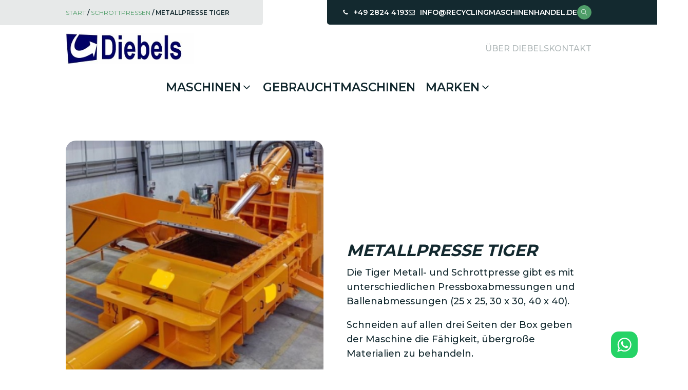

--- FILE ---
content_type: text/html; charset=utf-8
request_url: https://www.google.com/recaptcha/api2/anchor?ar=1&k=6LezJfQrAAAAAJE-1Aruu1NdcuLL-28XOQI6rAGe&co=aHR0cHM6Ly9yZWN5Y2xpbmdtYXNjaGluZW5oYW5kZWwuZGU6NDQz&hl=en&v=7gg7H51Q-naNfhmCP3_R47ho&size=invisible&anchor-ms=20000&execute-ms=30000&cb=m9xfy4eynrj1
body_size: 48222
content:
<!DOCTYPE HTML><html dir="ltr" lang="en"><head><meta http-equiv="Content-Type" content="text/html; charset=UTF-8">
<meta http-equiv="X-UA-Compatible" content="IE=edge">
<title>reCAPTCHA</title>
<style type="text/css">
/* cyrillic-ext */
@font-face {
  font-family: 'Roboto';
  font-style: normal;
  font-weight: 400;
  font-stretch: 100%;
  src: url(//fonts.gstatic.com/s/roboto/v48/KFO7CnqEu92Fr1ME7kSn66aGLdTylUAMa3GUBHMdazTgWw.woff2) format('woff2');
  unicode-range: U+0460-052F, U+1C80-1C8A, U+20B4, U+2DE0-2DFF, U+A640-A69F, U+FE2E-FE2F;
}
/* cyrillic */
@font-face {
  font-family: 'Roboto';
  font-style: normal;
  font-weight: 400;
  font-stretch: 100%;
  src: url(//fonts.gstatic.com/s/roboto/v48/KFO7CnqEu92Fr1ME7kSn66aGLdTylUAMa3iUBHMdazTgWw.woff2) format('woff2');
  unicode-range: U+0301, U+0400-045F, U+0490-0491, U+04B0-04B1, U+2116;
}
/* greek-ext */
@font-face {
  font-family: 'Roboto';
  font-style: normal;
  font-weight: 400;
  font-stretch: 100%;
  src: url(//fonts.gstatic.com/s/roboto/v48/KFO7CnqEu92Fr1ME7kSn66aGLdTylUAMa3CUBHMdazTgWw.woff2) format('woff2');
  unicode-range: U+1F00-1FFF;
}
/* greek */
@font-face {
  font-family: 'Roboto';
  font-style: normal;
  font-weight: 400;
  font-stretch: 100%;
  src: url(//fonts.gstatic.com/s/roboto/v48/KFO7CnqEu92Fr1ME7kSn66aGLdTylUAMa3-UBHMdazTgWw.woff2) format('woff2');
  unicode-range: U+0370-0377, U+037A-037F, U+0384-038A, U+038C, U+038E-03A1, U+03A3-03FF;
}
/* math */
@font-face {
  font-family: 'Roboto';
  font-style: normal;
  font-weight: 400;
  font-stretch: 100%;
  src: url(//fonts.gstatic.com/s/roboto/v48/KFO7CnqEu92Fr1ME7kSn66aGLdTylUAMawCUBHMdazTgWw.woff2) format('woff2');
  unicode-range: U+0302-0303, U+0305, U+0307-0308, U+0310, U+0312, U+0315, U+031A, U+0326-0327, U+032C, U+032F-0330, U+0332-0333, U+0338, U+033A, U+0346, U+034D, U+0391-03A1, U+03A3-03A9, U+03B1-03C9, U+03D1, U+03D5-03D6, U+03F0-03F1, U+03F4-03F5, U+2016-2017, U+2034-2038, U+203C, U+2040, U+2043, U+2047, U+2050, U+2057, U+205F, U+2070-2071, U+2074-208E, U+2090-209C, U+20D0-20DC, U+20E1, U+20E5-20EF, U+2100-2112, U+2114-2115, U+2117-2121, U+2123-214F, U+2190, U+2192, U+2194-21AE, U+21B0-21E5, U+21F1-21F2, U+21F4-2211, U+2213-2214, U+2216-22FF, U+2308-230B, U+2310, U+2319, U+231C-2321, U+2336-237A, U+237C, U+2395, U+239B-23B7, U+23D0, U+23DC-23E1, U+2474-2475, U+25AF, U+25B3, U+25B7, U+25BD, U+25C1, U+25CA, U+25CC, U+25FB, U+266D-266F, U+27C0-27FF, U+2900-2AFF, U+2B0E-2B11, U+2B30-2B4C, U+2BFE, U+3030, U+FF5B, U+FF5D, U+1D400-1D7FF, U+1EE00-1EEFF;
}
/* symbols */
@font-face {
  font-family: 'Roboto';
  font-style: normal;
  font-weight: 400;
  font-stretch: 100%;
  src: url(//fonts.gstatic.com/s/roboto/v48/KFO7CnqEu92Fr1ME7kSn66aGLdTylUAMaxKUBHMdazTgWw.woff2) format('woff2');
  unicode-range: U+0001-000C, U+000E-001F, U+007F-009F, U+20DD-20E0, U+20E2-20E4, U+2150-218F, U+2190, U+2192, U+2194-2199, U+21AF, U+21E6-21F0, U+21F3, U+2218-2219, U+2299, U+22C4-22C6, U+2300-243F, U+2440-244A, U+2460-24FF, U+25A0-27BF, U+2800-28FF, U+2921-2922, U+2981, U+29BF, U+29EB, U+2B00-2BFF, U+4DC0-4DFF, U+FFF9-FFFB, U+10140-1018E, U+10190-1019C, U+101A0, U+101D0-101FD, U+102E0-102FB, U+10E60-10E7E, U+1D2C0-1D2D3, U+1D2E0-1D37F, U+1F000-1F0FF, U+1F100-1F1AD, U+1F1E6-1F1FF, U+1F30D-1F30F, U+1F315, U+1F31C, U+1F31E, U+1F320-1F32C, U+1F336, U+1F378, U+1F37D, U+1F382, U+1F393-1F39F, U+1F3A7-1F3A8, U+1F3AC-1F3AF, U+1F3C2, U+1F3C4-1F3C6, U+1F3CA-1F3CE, U+1F3D4-1F3E0, U+1F3ED, U+1F3F1-1F3F3, U+1F3F5-1F3F7, U+1F408, U+1F415, U+1F41F, U+1F426, U+1F43F, U+1F441-1F442, U+1F444, U+1F446-1F449, U+1F44C-1F44E, U+1F453, U+1F46A, U+1F47D, U+1F4A3, U+1F4B0, U+1F4B3, U+1F4B9, U+1F4BB, U+1F4BF, U+1F4C8-1F4CB, U+1F4D6, U+1F4DA, U+1F4DF, U+1F4E3-1F4E6, U+1F4EA-1F4ED, U+1F4F7, U+1F4F9-1F4FB, U+1F4FD-1F4FE, U+1F503, U+1F507-1F50B, U+1F50D, U+1F512-1F513, U+1F53E-1F54A, U+1F54F-1F5FA, U+1F610, U+1F650-1F67F, U+1F687, U+1F68D, U+1F691, U+1F694, U+1F698, U+1F6AD, U+1F6B2, U+1F6B9-1F6BA, U+1F6BC, U+1F6C6-1F6CF, U+1F6D3-1F6D7, U+1F6E0-1F6EA, U+1F6F0-1F6F3, U+1F6F7-1F6FC, U+1F700-1F7FF, U+1F800-1F80B, U+1F810-1F847, U+1F850-1F859, U+1F860-1F887, U+1F890-1F8AD, U+1F8B0-1F8BB, U+1F8C0-1F8C1, U+1F900-1F90B, U+1F93B, U+1F946, U+1F984, U+1F996, U+1F9E9, U+1FA00-1FA6F, U+1FA70-1FA7C, U+1FA80-1FA89, U+1FA8F-1FAC6, U+1FACE-1FADC, U+1FADF-1FAE9, U+1FAF0-1FAF8, U+1FB00-1FBFF;
}
/* vietnamese */
@font-face {
  font-family: 'Roboto';
  font-style: normal;
  font-weight: 400;
  font-stretch: 100%;
  src: url(//fonts.gstatic.com/s/roboto/v48/KFO7CnqEu92Fr1ME7kSn66aGLdTylUAMa3OUBHMdazTgWw.woff2) format('woff2');
  unicode-range: U+0102-0103, U+0110-0111, U+0128-0129, U+0168-0169, U+01A0-01A1, U+01AF-01B0, U+0300-0301, U+0303-0304, U+0308-0309, U+0323, U+0329, U+1EA0-1EF9, U+20AB;
}
/* latin-ext */
@font-face {
  font-family: 'Roboto';
  font-style: normal;
  font-weight: 400;
  font-stretch: 100%;
  src: url(//fonts.gstatic.com/s/roboto/v48/KFO7CnqEu92Fr1ME7kSn66aGLdTylUAMa3KUBHMdazTgWw.woff2) format('woff2');
  unicode-range: U+0100-02BA, U+02BD-02C5, U+02C7-02CC, U+02CE-02D7, U+02DD-02FF, U+0304, U+0308, U+0329, U+1D00-1DBF, U+1E00-1E9F, U+1EF2-1EFF, U+2020, U+20A0-20AB, U+20AD-20C0, U+2113, U+2C60-2C7F, U+A720-A7FF;
}
/* latin */
@font-face {
  font-family: 'Roboto';
  font-style: normal;
  font-weight: 400;
  font-stretch: 100%;
  src: url(//fonts.gstatic.com/s/roboto/v48/KFO7CnqEu92Fr1ME7kSn66aGLdTylUAMa3yUBHMdazQ.woff2) format('woff2');
  unicode-range: U+0000-00FF, U+0131, U+0152-0153, U+02BB-02BC, U+02C6, U+02DA, U+02DC, U+0304, U+0308, U+0329, U+2000-206F, U+20AC, U+2122, U+2191, U+2193, U+2212, U+2215, U+FEFF, U+FFFD;
}
/* cyrillic-ext */
@font-face {
  font-family: 'Roboto';
  font-style: normal;
  font-weight: 500;
  font-stretch: 100%;
  src: url(//fonts.gstatic.com/s/roboto/v48/KFO7CnqEu92Fr1ME7kSn66aGLdTylUAMa3GUBHMdazTgWw.woff2) format('woff2');
  unicode-range: U+0460-052F, U+1C80-1C8A, U+20B4, U+2DE0-2DFF, U+A640-A69F, U+FE2E-FE2F;
}
/* cyrillic */
@font-face {
  font-family: 'Roboto';
  font-style: normal;
  font-weight: 500;
  font-stretch: 100%;
  src: url(//fonts.gstatic.com/s/roboto/v48/KFO7CnqEu92Fr1ME7kSn66aGLdTylUAMa3iUBHMdazTgWw.woff2) format('woff2');
  unicode-range: U+0301, U+0400-045F, U+0490-0491, U+04B0-04B1, U+2116;
}
/* greek-ext */
@font-face {
  font-family: 'Roboto';
  font-style: normal;
  font-weight: 500;
  font-stretch: 100%;
  src: url(//fonts.gstatic.com/s/roboto/v48/KFO7CnqEu92Fr1ME7kSn66aGLdTylUAMa3CUBHMdazTgWw.woff2) format('woff2');
  unicode-range: U+1F00-1FFF;
}
/* greek */
@font-face {
  font-family: 'Roboto';
  font-style: normal;
  font-weight: 500;
  font-stretch: 100%;
  src: url(//fonts.gstatic.com/s/roboto/v48/KFO7CnqEu92Fr1ME7kSn66aGLdTylUAMa3-UBHMdazTgWw.woff2) format('woff2');
  unicode-range: U+0370-0377, U+037A-037F, U+0384-038A, U+038C, U+038E-03A1, U+03A3-03FF;
}
/* math */
@font-face {
  font-family: 'Roboto';
  font-style: normal;
  font-weight: 500;
  font-stretch: 100%;
  src: url(//fonts.gstatic.com/s/roboto/v48/KFO7CnqEu92Fr1ME7kSn66aGLdTylUAMawCUBHMdazTgWw.woff2) format('woff2');
  unicode-range: U+0302-0303, U+0305, U+0307-0308, U+0310, U+0312, U+0315, U+031A, U+0326-0327, U+032C, U+032F-0330, U+0332-0333, U+0338, U+033A, U+0346, U+034D, U+0391-03A1, U+03A3-03A9, U+03B1-03C9, U+03D1, U+03D5-03D6, U+03F0-03F1, U+03F4-03F5, U+2016-2017, U+2034-2038, U+203C, U+2040, U+2043, U+2047, U+2050, U+2057, U+205F, U+2070-2071, U+2074-208E, U+2090-209C, U+20D0-20DC, U+20E1, U+20E5-20EF, U+2100-2112, U+2114-2115, U+2117-2121, U+2123-214F, U+2190, U+2192, U+2194-21AE, U+21B0-21E5, U+21F1-21F2, U+21F4-2211, U+2213-2214, U+2216-22FF, U+2308-230B, U+2310, U+2319, U+231C-2321, U+2336-237A, U+237C, U+2395, U+239B-23B7, U+23D0, U+23DC-23E1, U+2474-2475, U+25AF, U+25B3, U+25B7, U+25BD, U+25C1, U+25CA, U+25CC, U+25FB, U+266D-266F, U+27C0-27FF, U+2900-2AFF, U+2B0E-2B11, U+2B30-2B4C, U+2BFE, U+3030, U+FF5B, U+FF5D, U+1D400-1D7FF, U+1EE00-1EEFF;
}
/* symbols */
@font-face {
  font-family: 'Roboto';
  font-style: normal;
  font-weight: 500;
  font-stretch: 100%;
  src: url(//fonts.gstatic.com/s/roboto/v48/KFO7CnqEu92Fr1ME7kSn66aGLdTylUAMaxKUBHMdazTgWw.woff2) format('woff2');
  unicode-range: U+0001-000C, U+000E-001F, U+007F-009F, U+20DD-20E0, U+20E2-20E4, U+2150-218F, U+2190, U+2192, U+2194-2199, U+21AF, U+21E6-21F0, U+21F3, U+2218-2219, U+2299, U+22C4-22C6, U+2300-243F, U+2440-244A, U+2460-24FF, U+25A0-27BF, U+2800-28FF, U+2921-2922, U+2981, U+29BF, U+29EB, U+2B00-2BFF, U+4DC0-4DFF, U+FFF9-FFFB, U+10140-1018E, U+10190-1019C, U+101A0, U+101D0-101FD, U+102E0-102FB, U+10E60-10E7E, U+1D2C0-1D2D3, U+1D2E0-1D37F, U+1F000-1F0FF, U+1F100-1F1AD, U+1F1E6-1F1FF, U+1F30D-1F30F, U+1F315, U+1F31C, U+1F31E, U+1F320-1F32C, U+1F336, U+1F378, U+1F37D, U+1F382, U+1F393-1F39F, U+1F3A7-1F3A8, U+1F3AC-1F3AF, U+1F3C2, U+1F3C4-1F3C6, U+1F3CA-1F3CE, U+1F3D4-1F3E0, U+1F3ED, U+1F3F1-1F3F3, U+1F3F5-1F3F7, U+1F408, U+1F415, U+1F41F, U+1F426, U+1F43F, U+1F441-1F442, U+1F444, U+1F446-1F449, U+1F44C-1F44E, U+1F453, U+1F46A, U+1F47D, U+1F4A3, U+1F4B0, U+1F4B3, U+1F4B9, U+1F4BB, U+1F4BF, U+1F4C8-1F4CB, U+1F4D6, U+1F4DA, U+1F4DF, U+1F4E3-1F4E6, U+1F4EA-1F4ED, U+1F4F7, U+1F4F9-1F4FB, U+1F4FD-1F4FE, U+1F503, U+1F507-1F50B, U+1F50D, U+1F512-1F513, U+1F53E-1F54A, U+1F54F-1F5FA, U+1F610, U+1F650-1F67F, U+1F687, U+1F68D, U+1F691, U+1F694, U+1F698, U+1F6AD, U+1F6B2, U+1F6B9-1F6BA, U+1F6BC, U+1F6C6-1F6CF, U+1F6D3-1F6D7, U+1F6E0-1F6EA, U+1F6F0-1F6F3, U+1F6F7-1F6FC, U+1F700-1F7FF, U+1F800-1F80B, U+1F810-1F847, U+1F850-1F859, U+1F860-1F887, U+1F890-1F8AD, U+1F8B0-1F8BB, U+1F8C0-1F8C1, U+1F900-1F90B, U+1F93B, U+1F946, U+1F984, U+1F996, U+1F9E9, U+1FA00-1FA6F, U+1FA70-1FA7C, U+1FA80-1FA89, U+1FA8F-1FAC6, U+1FACE-1FADC, U+1FADF-1FAE9, U+1FAF0-1FAF8, U+1FB00-1FBFF;
}
/* vietnamese */
@font-face {
  font-family: 'Roboto';
  font-style: normal;
  font-weight: 500;
  font-stretch: 100%;
  src: url(//fonts.gstatic.com/s/roboto/v48/KFO7CnqEu92Fr1ME7kSn66aGLdTylUAMa3OUBHMdazTgWw.woff2) format('woff2');
  unicode-range: U+0102-0103, U+0110-0111, U+0128-0129, U+0168-0169, U+01A0-01A1, U+01AF-01B0, U+0300-0301, U+0303-0304, U+0308-0309, U+0323, U+0329, U+1EA0-1EF9, U+20AB;
}
/* latin-ext */
@font-face {
  font-family: 'Roboto';
  font-style: normal;
  font-weight: 500;
  font-stretch: 100%;
  src: url(//fonts.gstatic.com/s/roboto/v48/KFO7CnqEu92Fr1ME7kSn66aGLdTylUAMa3KUBHMdazTgWw.woff2) format('woff2');
  unicode-range: U+0100-02BA, U+02BD-02C5, U+02C7-02CC, U+02CE-02D7, U+02DD-02FF, U+0304, U+0308, U+0329, U+1D00-1DBF, U+1E00-1E9F, U+1EF2-1EFF, U+2020, U+20A0-20AB, U+20AD-20C0, U+2113, U+2C60-2C7F, U+A720-A7FF;
}
/* latin */
@font-face {
  font-family: 'Roboto';
  font-style: normal;
  font-weight: 500;
  font-stretch: 100%;
  src: url(//fonts.gstatic.com/s/roboto/v48/KFO7CnqEu92Fr1ME7kSn66aGLdTylUAMa3yUBHMdazQ.woff2) format('woff2');
  unicode-range: U+0000-00FF, U+0131, U+0152-0153, U+02BB-02BC, U+02C6, U+02DA, U+02DC, U+0304, U+0308, U+0329, U+2000-206F, U+20AC, U+2122, U+2191, U+2193, U+2212, U+2215, U+FEFF, U+FFFD;
}
/* cyrillic-ext */
@font-face {
  font-family: 'Roboto';
  font-style: normal;
  font-weight: 900;
  font-stretch: 100%;
  src: url(//fonts.gstatic.com/s/roboto/v48/KFO7CnqEu92Fr1ME7kSn66aGLdTylUAMa3GUBHMdazTgWw.woff2) format('woff2');
  unicode-range: U+0460-052F, U+1C80-1C8A, U+20B4, U+2DE0-2DFF, U+A640-A69F, U+FE2E-FE2F;
}
/* cyrillic */
@font-face {
  font-family: 'Roboto';
  font-style: normal;
  font-weight: 900;
  font-stretch: 100%;
  src: url(//fonts.gstatic.com/s/roboto/v48/KFO7CnqEu92Fr1ME7kSn66aGLdTylUAMa3iUBHMdazTgWw.woff2) format('woff2');
  unicode-range: U+0301, U+0400-045F, U+0490-0491, U+04B0-04B1, U+2116;
}
/* greek-ext */
@font-face {
  font-family: 'Roboto';
  font-style: normal;
  font-weight: 900;
  font-stretch: 100%;
  src: url(//fonts.gstatic.com/s/roboto/v48/KFO7CnqEu92Fr1ME7kSn66aGLdTylUAMa3CUBHMdazTgWw.woff2) format('woff2');
  unicode-range: U+1F00-1FFF;
}
/* greek */
@font-face {
  font-family: 'Roboto';
  font-style: normal;
  font-weight: 900;
  font-stretch: 100%;
  src: url(//fonts.gstatic.com/s/roboto/v48/KFO7CnqEu92Fr1ME7kSn66aGLdTylUAMa3-UBHMdazTgWw.woff2) format('woff2');
  unicode-range: U+0370-0377, U+037A-037F, U+0384-038A, U+038C, U+038E-03A1, U+03A3-03FF;
}
/* math */
@font-face {
  font-family: 'Roboto';
  font-style: normal;
  font-weight: 900;
  font-stretch: 100%;
  src: url(//fonts.gstatic.com/s/roboto/v48/KFO7CnqEu92Fr1ME7kSn66aGLdTylUAMawCUBHMdazTgWw.woff2) format('woff2');
  unicode-range: U+0302-0303, U+0305, U+0307-0308, U+0310, U+0312, U+0315, U+031A, U+0326-0327, U+032C, U+032F-0330, U+0332-0333, U+0338, U+033A, U+0346, U+034D, U+0391-03A1, U+03A3-03A9, U+03B1-03C9, U+03D1, U+03D5-03D6, U+03F0-03F1, U+03F4-03F5, U+2016-2017, U+2034-2038, U+203C, U+2040, U+2043, U+2047, U+2050, U+2057, U+205F, U+2070-2071, U+2074-208E, U+2090-209C, U+20D0-20DC, U+20E1, U+20E5-20EF, U+2100-2112, U+2114-2115, U+2117-2121, U+2123-214F, U+2190, U+2192, U+2194-21AE, U+21B0-21E5, U+21F1-21F2, U+21F4-2211, U+2213-2214, U+2216-22FF, U+2308-230B, U+2310, U+2319, U+231C-2321, U+2336-237A, U+237C, U+2395, U+239B-23B7, U+23D0, U+23DC-23E1, U+2474-2475, U+25AF, U+25B3, U+25B7, U+25BD, U+25C1, U+25CA, U+25CC, U+25FB, U+266D-266F, U+27C0-27FF, U+2900-2AFF, U+2B0E-2B11, U+2B30-2B4C, U+2BFE, U+3030, U+FF5B, U+FF5D, U+1D400-1D7FF, U+1EE00-1EEFF;
}
/* symbols */
@font-face {
  font-family: 'Roboto';
  font-style: normal;
  font-weight: 900;
  font-stretch: 100%;
  src: url(//fonts.gstatic.com/s/roboto/v48/KFO7CnqEu92Fr1ME7kSn66aGLdTylUAMaxKUBHMdazTgWw.woff2) format('woff2');
  unicode-range: U+0001-000C, U+000E-001F, U+007F-009F, U+20DD-20E0, U+20E2-20E4, U+2150-218F, U+2190, U+2192, U+2194-2199, U+21AF, U+21E6-21F0, U+21F3, U+2218-2219, U+2299, U+22C4-22C6, U+2300-243F, U+2440-244A, U+2460-24FF, U+25A0-27BF, U+2800-28FF, U+2921-2922, U+2981, U+29BF, U+29EB, U+2B00-2BFF, U+4DC0-4DFF, U+FFF9-FFFB, U+10140-1018E, U+10190-1019C, U+101A0, U+101D0-101FD, U+102E0-102FB, U+10E60-10E7E, U+1D2C0-1D2D3, U+1D2E0-1D37F, U+1F000-1F0FF, U+1F100-1F1AD, U+1F1E6-1F1FF, U+1F30D-1F30F, U+1F315, U+1F31C, U+1F31E, U+1F320-1F32C, U+1F336, U+1F378, U+1F37D, U+1F382, U+1F393-1F39F, U+1F3A7-1F3A8, U+1F3AC-1F3AF, U+1F3C2, U+1F3C4-1F3C6, U+1F3CA-1F3CE, U+1F3D4-1F3E0, U+1F3ED, U+1F3F1-1F3F3, U+1F3F5-1F3F7, U+1F408, U+1F415, U+1F41F, U+1F426, U+1F43F, U+1F441-1F442, U+1F444, U+1F446-1F449, U+1F44C-1F44E, U+1F453, U+1F46A, U+1F47D, U+1F4A3, U+1F4B0, U+1F4B3, U+1F4B9, U+1F4BB, U+1F4BF, U+1F4C8-1F4CB, U+1F4D6, U+1F4DA, U+1F4DF, U+1F4E3-1F4E6, U+1F4EA-1F4ED, U+1F4F7, U+1F4F9-1F4FB, U+1F4FD-1F4FE, U+1F503, U+1F507-1F50B, U+1F50D, U+1F512-1F513, U+1F53E-1F54A, U+1F54F-1F5FA, U+1F610, U+1F650-1F67F, U+1F687, U+1F68D, U+1F691, U+1F694, U+1F698, U+1F6AD, U+1F6B2, U+1F6B9-1F6BA, U+1F6BC, U+1F6C6-1F6CF, U+1F6D3-1F6D7, U+1F6E0-1F6EA, U+1F6F0-1F6F3, U+1F6F7-1F6FC, U+1F700-1F7FF, U+1F800-1F80B, U+1F810-1F847, U+1F850-1F859, U+1F860-1F887, U+1F890-1F8AD, U+1F8B0-1F8BB, U+1F8C0-1F8C1, U+1F900-1F90B, U+1F93B, U+1F946, U+1F984, U+1F996, U+1F9E9, U+1FA00-1FA6F, U+1FA70-1FA7C, U+1FA80-1FA89, U+1FA8F-1FAC6, U+1FACE-1FADC, U+1FADF-1FAE9, U+1FAF0-1FAF8, U+1FB00-1FBFF;
}
/* vietnamese */
@font-face {
  font-family: 'Roboto';
  font-style: normal;
  font-weight: 900;
  font-stretch: 100%;
  src: url(//fonts.gstatic.com/s/roboto/v48/KFO7CnqEu92Fr1ME7kSn66aGLdTylUAMa3OUBHMdazTgWw.woff2) format('woff2');
  unicode-range: U+0102-0103, U+0110-0111, U+0128-0129, U+0168-0169, U+01A0-01A1, U+01AF-01B0, U+0300-0301, U+0303-0304, U+0308-0309, U+0323, U+0329, U+1EA0-1EF9, U+20AB;
}
/* latin-ext */
@font-face {
  font-family: 'Roboto';
  font-style: normal;
  font-weight: 900;
  font-stretch: 100%;
  src: url(//fonts.gstatic.com/s/roboto/v48/KFO7CnqEu92Fr1ME7kSn66aGLdTylUAMa3KUBHMdazTgWw.woff2) format('woff2');
  unicode-range: U+0100-02BA, U+02BD-02C5, U+02C7-02CC, U+02CE-02D7, U+02DD-02FF, U+0304, U+0308, U+0329, U+1D00-1DBF, U+1E00-1E9F, U+1EF2-1EFF, U+2020, U+20A0-20AB, U+20AD-20C0, U+2113, U+2C60-2C7F, U+A720-A7FF;
}
/* latin */
@font-face {
  font-family: 'Roboto';
  font-style: normal;
  font-weight: 900;
  font-stretch: 100%;
  src: url(//fonts.gstatic.com/s/roboto/v48/KFO7CnqEu92Fr1ME7kSn66aGLdTylUAMa3yUBHMdazQ.woff2) format('woff2');
  unicode-range: U+0000-00FF, U+0131, U+0152-0153, U+02BB-02BC, U+02C6, U+02DA, U+02DC, U+0304, U+0308, U+0329, U+2000-206F, U+20AC, U+2122, U+2191, U+2193, U+2212, U+2215, U+FEFF, U+FFFD;
}

</style>
<link rel="stylesheet" type="text/css" href="https://www.gstatic.com/recaptcha/releases/7gg7H51Q-naNfhmCP3_R47ho/styles__ltr.css">
<script nonce="9K5F5BYY2IW2FATOxAxcyA" type="text/javascript">window['__recaptcha_api'] = 'https://www.google.com/recaptcha/api2/';</script>
<script type="text/javascript" src="https://www.gstatic.com/recaptcha/releases/7gg7H51Q-naNfhmCP3_R47ho/recaptcha__en.js" nonce="9K5F5BYY2IW2FATOxAxcyA">
      
    </script></head>
<body><div id="rc-anchor-alert" class="rc-anchor-alert"></div>
<input type="hidden" id="recaptcha-token" value="[base64]">
<script type="text/javascript" nonce="9K5F5BYY2IW2FATOxAxcyA">
      recaptcha.anchor.Main.init("[\x22ainput\x22,[\x22bgdata\x22,\x22\x22,\[base64]/[base64]/bmV3IFpbdF0obVswXSk6Sz09Mj9uZXcgWlt0XShtWzBdLG1bMV0pOks9PTM/bmV3IFpbdF0obVswXSxtWzFdLG1bMl0pOks9PTQ/[base64]/[base64]/[base64]/[base64]/[base64]/[base64]/[base64]/[base64]/[base64]/[base64]/[base64]/[base64]/[base64]/[base64]\\u003d\\u003d\x22,\[base64]\x22,\x22w4QCw5wNwoBzwpYoe2BSAERlTsKvw6/DusKtc2zChH7ChcOcw7VswrHCrsKHNRHCtFRPc8ONM8OYCA/[base64]/Dl8KSUsOYwpdSDsORw4AXMU/Cq2Nyw4ZEw48tw6Q4wovCqsOVCl3CpV7Dpg3CpQbDhcKbwoLCqcO4WsOYRsOAeF5fw6xyw5bCunPDgsOJNcO6w7lew6/DhhxhEzrDlDvCvh9ywqDDug8kDw3DkcKAXhlxw5xZRcKHBHvCjgBqJ8Onw5FPw4bDg8K3dh/DqMK7wox5A8OpTF7DgRwCwpBiw7BBBWQ8wqrDkMOAw6ggDG1bDjHCgcKQNcK7YcOXw7ZlPx0fwoI9w7bCjksOw5DDs8K2IsOGEcKGOMKHXFDCu1ByU37DiMK0wr1NJsO/w6DDoMKFcH3CrDbDl8OKKsKzwpAFwr3ChsODwo/Dr8KBZcORw4rClXEXa8O7wp/Ck8OdMk/DnGwdA8OKGGx0w4DDgMOkQ1LDlE45X8OzwoltbEJtZAjDqsKAw7FVZMOZMXPClRrDpcKdw7h5wpIgwqnDm0rDpUQdwqfCusKAwo5XAsKqacO1ERbCgsKFMHQ9wqdGE1QjQnDClcKlwqUHekxUGcKQwrXCgHbDhMKew61yw71YwqTDqsKcHkkQWcOzKCnCii/DksObw7hGOkDCssKDR1LDjMKxw643w4Ftwot8FG3DvsO2HsKNV8KNVW5XwpPDvkh3CAXCgVxROMK+AytewpHCosKCH3fDg8K9A8Kbw4nCkcO8KcOzwokUwpXDu8KEPcOSw5rCscKCXMKxGXTCjjHCvT4gW8KNw6/[base64]/Dr0QBdcKHF8KAPsOfwrPCv1o8cMK2wpjCusObHU9sw4PDu8KKwpVtY8Onw6TCnBlHSlXDqyrDn8Oxw4psw4bDt8KnwoXDtjTDl3XCnSDDhMO7wplJwrVOBMK+wqJoYQ8WKcKdCGdJF8O0wrJ0w5zCijbDu0nDv0jDi8KOwr3ChD/[base64]/CvMKtw53DjyfDicKiw7vCtxtFwr8jwp8lwoxDw5hWBcO2OmvDhl7CqsOmKFXCpsKzwpTCpsKpElIWw6fDry56cXjDvE3Dm3odw5xRwobDn8ObBjQEwqguf8KVMT3DgV1tTsKTwoHDozLCo8KRwrceYSLDtQFVOSjCuVggwp3CgEN7w7PDj8KFenTCvMO2w5/Cqjc9KD4yw60PaDjCl2tpwoLDl8Ksw5XDlxTCrcKadGrCsw3CqHV+STUuw5pVWMK4BMOBw6vDhyfCgmXDl14hKXgfw6Z9WMKSw7xvw4EkTUhcOcOLP3rCjcOWGX9dwo/Dk0vCthDDizLCvBklfFNew6Naw7TCm07CrEPCqcOtwr0Rw47CuX4aSz4TwrnCsGUPKyJmNDnCisKXw5scw68gw6UDb8KQCMKGwp0Yw5EHHiLDj8ONwqsZwqTCmy4owoYid8KUw4PDnMKWYcK0OEDCv8KGw5DDrRdYUnE7wqkjEsKZGMKZWC/CpcONw6vDs8OYBsO5DH4nGHpwwqHCuy88w7zDo1PCvl02wqfCu8KZw6jDmBvDqsKDGGUbEcOvw4jDqlxPwovCo8Oew53DlMKaSW3CqlwZLSFiKS7DomnCv1HDuGBlwoMxw67DisOzZmwDw7HDqcO+w5Uac3rDrcK3dMOsY8OOM8KSwrlAIkIQw7tMw4DDpk/DkMKWXsKyw4rDjMKDw7nDnQZVemRaw61gD8K4w4kNGgvDlRXCi8Orw7HDgsKVw7LCt8KCH2LDgcKywpnCknTCgsOuLV7ChsOMwo7DpVPCkz0vwpkxw5nDh8OwbEJhP3/[base64]/w7EqOCDDiXbDicOMwpghVcOoIcOOeQjDncOpwol2worDgAPDvUHCpMKjw75vw68wesKawrnDqsO5AsO6X8OVwobCjl0Ew6lbVRBLwrMGw5oOwqoRFiAGw6vDhCkQc8KvwodAw7/DigTCtk1ydXnDomDClMOQwp0rworCgzPDgcOWwo/CtMO5YQ9zwqjChsOfX8O+w4bDhDLCh1jCvMKow7/DlMK+HWLDoUHCmgnDisKkBcOcfFheVloMwqvCuDhew7zDmMOMfsOLwoDCqkNuw4xJdMO9wo4vPBRsUCLCg1TCrURjbsOIw4RZdcOUwq4gASbCuSkhwpXDosOZYsK5RMOKOMOswoTCn8KDw7VmwqZiW8O0XlLDjWtQw53CuWzDjlIJwp8BFMOJw4w/wo/DpcK5w70GeEU7woXCpMKdT3bCgcOUZMK9w5giw4UxDMOcOcKlLMKzwr8ZUMOrEh/DkXxFalM6w5bDh1IAwqjDmcKQaMKHUcOPwrfDosOaa27DicOPJWRzw7HCqsOrPcKvCF3DpcKhVwzCocK/wog+wpFwwqPCnMK+cCYqd8OYck/Co2JxGcK9PRDCrMOXwqlcehXCokjCrV7CiyLDtTwMw5BCw4XCgVHCjydfYMOyVwAFwrjDtsKvM1PDhjnCosOTw40YwqQSw68DQxLCvyTCpcKrw5dUwpQPQHN5w64fOMOhScOvQMOowrV1w7/[base64]/AcKMOh1RR8OuMm8Ewo/Cj8OQI8OPw6Y2HsKYJUorRFZtwopjScOnw7PCrnfDmz/[base64]/[base64]/w53CkcKWaT5Fwos4wp1uw4lPTDY1wrd0wqzCszvDpsKNAFJyP8OgI3wKwqIgYF0EUxYbd1g1DMKDFMOAasOoLD/ClDLDtntbwqIifhMMw6jDk8KYw5PDl8KQIHbDtTtJwrB+wp5/[base64]/DmkcTw4w9wr5bNlx+e3DCgsOdw4zClybCq8O6Ew3CgwTCgcKhKsKUIWTClcOLJMKewqR8Akx4SsOgw6kvw4nCkDcrwobClMKvasK1woctwp4WAcOJITzCucKCBsKCPiVPwpHCqsOedMKhw6oNw5l/NjoCw7HDhAZZHMKfAMOyKGMywp02w4rCusK9AMOnw7AfDsOJcMKqexRBwpzCmsKmDsKoPMKqbsKMasOsXcOoRlYlZsKawoUzwq7CocOCw5FRPDfCt8OMw5jCjDN8Lj8Kwq7CpmIXw5/DtFHDvsK2woQueB/[base64]/CjhNvwoYXKcKEw43DmgN6VWjDmUfDiFtmw5TCuks0K8OXZzDCmnzDtyIQQ2rDgsKPw58EU8KtKMO8w5Nqwr8UwqshCHhTwpPDqsK7wo/[base64]/[base64]/DkHY8wowRw657wp/[base64]/ClMKkDsOQHMKmLsKcwpsaIizCgVtHYC7ClsOlaD09B8KAwr8TwpoicsO9w4d6w4Bww6V+ccONZsK5w5N8Dhs+w5Fxwr3CmsOwYsOlXRzCt8Ovw4JXw6TDj8KvAsOSw5HDg8OOwodkw5rCqcO/[base64]/Dr3FOw7Jrwr3CsMKswrIkSznDhULCu30Zw6/DtB8ew6PDrV9iwq7Cg2dqwpXCmz0Dw7E5w4Vbw7o3w4tywrEmCcKhw6/CvEvCncKnGMOVf8OFwofCrQsjTywtQ8OBw5HCgMOYIsKOwpJKwqUyKS9vwoLCkH4fw6bCnRxaw7rCm0NTw646w6zDkDoiwpAPw6nCvMKbQF/DmBxaRsO5TcKOw53Cv8OWbigDK8Oaw5DCqwvDsMK5w5LDncOOf8KJNT0sST0jw5vCpG5/[base64]/Cl8OxETbClF8hwpJ+wpHCqcKnwqfCksKBKjzColnCj8Kew5TCv8KuPcKCw6oxwo3CgMKFIhwtHBQoJcKxwqHCrG3DinrCriAzwpgpwrfChsO/E8OLBxbDgl4UZsOUw5DCq0BwdXY7wq7Cihd/w7tVQHvDsjLCjmAtD8Kvw6PDoMKHw6wROHrCpMKVwrDCs8OhCsOyT8OgbcOiw7DDjlnDgR/DrsO5M8KPMwPClC5oM8ONwpQ+HsKjwqAzBMKBw4FRwoRkCcOxwqzCosKiWSAew4fDi8KgXyjDmFvCoMOVLT/CgBBZOSZdwrvDjgHDoCfDphVTaUnDrxzCsW5rZDoKw4DDisOKOWDDok5MM0hSasOEwo/[base64]/[base64]/[base64]/DvGI8w7BGQsOuwq4nF8Otw53Cl8O3w7Y2wp7DlsOlQsK0w7VOwoXClSocL8O1w5Yrw6/CilnCj0HDiREJwrlzQnPCrFjDgCozwoDDq8Ohb118w7wABnjCnMOIwp/CvkLDoBPDgG7Cg8OJwosSw6Uow5PDs37CjcKCJcKVw48KO2how6lIwqZUSEd2WsKCw4ZFwofDpTMbwrPCpXrCgGTCo29Wwq7Cp8K/w7/DsgMgw5Q8w7J2HMOAwqDCjcO8wrfCtMKsbmkGwqfCmsKUTzPCiMOPwp4Nw6zDjMKEw5VUUm/DicOLHwnCu8OKwpZFc0YOw5MVHMK9w4bDisOZCWRvwqcPTsKkw6BVDHtlw4ZvNBDDpMKHOBbDtlx3QMOVwp7Ds8Khw4jDpsO4w4Fhw5/DjcKqwrRmw47Ds8OPwr/Cv8Ozfj4mw5rCoMOuw5HDmwAVOxlCw7rDr8O3GFrDhHHDsMO2YGXCgcOkf8K+wo/Dp8OWw5/[base64]/[base64]/CosKZwpTCjjcDwqfCskzCpMOQwogBwqgYw6vDlhAAHcK9w4/DkGUGDsOAdsOzGh7DncKnaQ7Cl8KRw4Muwp0SHxTCg8Klwoc8U8OHwoYBfMKJacOePMOOCXVdw505wppEw73Dp1/Dqh3CmsOpwozCo8KRbcKPw7PClk7DmcKCdcOBU1MXMjlKMsK1w57CiUYlwqLCnRPCk1TCmlpMw6TDtMKMw4EzKSoFwpPCpwDDscOQPmgRwrZPR8KbwqQTw7chwoXCiRTDoRFaw4cxw6ROw6XDgcKVwp/Dq8KfwrcUCcKwwrPCvizDpsKST1HCnGPClcK9HA7CiMO9ZX/[base64]/[base64]/DmDBKQxkZw75kP8O6E8Ksw5ZGEMKvKsOUfCc2w7DCtcOaw4LDjU7DkTTDlWpsw4NTwphRwqvCjyhiwrjClgkCHMKawqFiw4vCqsKfwp0Lwo07K8O9dWLDv0RHFMK/KhsEwozCssOiY8O3Ln0zw78FIsOPIsKYw6Z7w53CqsOzexA0wrEQwpzCpCjCucO0ZcOmGGfDrsO6wpkPw4gcw67DkFLDgUp8woUyABvDu2MjJcOAworDn1ciw7PCkcObdmQuw7fCncOSw4vCvsOmfBxKwr8twp/CtxYuSAnDtxrCucOEwoTCmTRwLcKsKcOMwr7DjVXCqHbCosK2LHgJw7Z+N2/[base64]/CrUFgdSfCqMK4wpHDgmlOw5l9wrnCuFVQwqTCphDDhsO9w6BnwpfCrMKzwqQ2dcKeMcOkwr7Do8K/wo1NT3IWw5FAw6vChA/CphovaBQLEHLCnsKFf8OhwqkuA8OzCMKDVRQXc8OABEYnwoxlwoYYPMKqfcOGworCnWvChSEMN8K4wpPDrkAaUMO3UcOGXkJnw7rCn8KLSUnCosKbw6YCcg/DlcKsw5dDaMKYTybCnG5Lwqpiwr3DocOYWMOUwrfCpMKgwprCp3x2w67CpsKZCzrDpcOGw4ZgA8KBEykwB8KRQsOVw7/[base64]/DlMOiwrbDnl0fZcKmLcKQH8ODw4EBIMKGHMKbworDlEjCi8Otwo5EwrfCtyURKmnCjcONwq1qA2kNw7FTw5QvZ8K5w5rCv2Qyw5o6FxbCsMKOw5FNw4HDvsKXXMKHZ3lYCAtbU8OIwqfCpsK1ZzBDw7w5w77DgsO2w5w1w4zCqzokw6XDqiPDmA/[base64]/[base64]/DmyFxw7fDuhpOw6N+w4fCs8K+P8KkwpPDj8OzX27Dn8OnWsKLwpFGw7XDncK0LDrCmHsYwpvDjU5ZFsKsU2gww47CicKmwo/DmsKwWinCrgM1csOHKsK3asODw7ViAjvCoMOTw6fDhMOWwrDCvcK0w4YeOsKZwovDpMOUdj3Cu8KXXMKLw6x6woDCmcKCwrJgKsO/RcKHwooPwq3CkcKkT1DDh8KQw6bDi04HwoE/QMK3wrtwbljDgcKQAF1Gw4nCukNgwqnDi1nClhXClT3CsSZXwq7DpMKbworDqsOSwr0oc8OFTsOoYsOEPXTCqMK9CSRaworDn39awqUZAQICIW5Uw4XClcOIwpbCpMKzwqJ6woEIRRkKwptAWynCisKEw7DDnsKQw57DvkPCrR0Sw67DpcOJXcOGfhXDk3/Dr3TCiMOjbTsJdEvCgWbDrcKpwoNaSSZFw53DoCYGTGrCoWPDtT8QSxLCmsKhXcOLTAlHwqRAO8KNw6ETfn0cR8OEwpDCh8K1FU5+w5LDusK1EWgLS8OHNMOXbQfCrnMiwrPDvMKpwqwZBibDgsO0JsKkWVTCqyTDgMKaYBVECUDDocKGw606wqo0FcK1YsOow7/ClMONYGZlw6NjasOmWcKvwqzCtj1OOcKjw4RlHiwROcOaw4HCnTXCksOLw6HCtMOpw7LCoMK/d8KbWmwKeU/[base64]/AQdfw75Hw4bDghQkw7PDn8KrNzHDrMKUw6IaM8KjHsKcw5DDg8OYRMKVFn1tw4kwMMO3I8KRw6rDsCxbwqpVLSZrwq3DjcKzDMO1w4Ejw5rDi8Krw57CsylaKMKtQsO8OEXDrkfCk8KQwqDDpcKbwr/[base64]/B0MZw47CsMKwwpnCrcKDMwoFw4cNwrhRGQ8MZMKcZgfDs8Opwq/Cv8KpwrTDt8OxwprCkTTClsOgNC3CsCwIKH9HwqTDuMOBIsKbI8KoL2bDpsOSw58TXsKjJWUrRMK5TMKdFSLDmnbDhMOSw5bDocOdf8OywrjDnsKMw7DDsWw/w50pw5gYYHs2JllcwqfDiyPDglbCvxzCvhzDrn3CrDTDssOQwoI3LkzCh3djCMO+wp4YwojDl8KRwpcXw54/[base64]/CtTUzdcKTRQTCpsKHI8OGVgvDv8ODwoUUZcOzZsKGw4cCVMO4cMK1w54Qw5B0wrHDisO/wo3ClC/[base64]/Dh8OwC8KmZMKWYcOwwq4nw5cDcDgrbXomw4IGw7RCwqAlcAzCk8KjcMOpwotHwovCk8OmwrfCtX8Uwp/CgsKkBcKpwo/CosK3PXTCkUbDrcKhwr/DtsKHYMOWLAPCucKjw4TDslzCncO9HR7CvcKYYlplwrMMw7rClGjDs1DCjcKqw5QwWgHCqX7CrsKlaMOvCMK3ccKCPybDj38xwqxXcsKfRyZ9IRMcwpbDgcKeDDvCnMOFw4/DncKXQkkjBjLDpsK2G8OUZXBZH3tuw4DCpkR1w7bDvMO/CxA9w4HCu8KywpJQw5EHw7rClUV2w44cFjdOwrLDusKcwqjCmWTDmiIbccK+FcOcwo/Ds8OPw5IsAidJZwIgbsONVsK8KsOSDFLCkcKIesKbGcKfwp/[base64]/CicKww7PCtMK2wpwZwoZ7FsO+wpvCjMKmXGzCrjZGwonDiVBHw7MHU8O6UsKnCx9Jwp1VfsOowprCt8K+KcOZDsKlwrNnMVrCicOFOsOYAsKiZi80wrxFw7QUS8O6woXCt8K+wqpgLsKEZSsnw5gVw4/DlkrDs8KBw5QXwrPDscOPNsKwGsOQTVRWwrx7DCrDs8KxBUtSw7TCu8OWXsOZck/CnWTCuGAsdcKEE8OhacOfUcOMfcOMPMKIw53CjRLDi3vDk8KMb2rCv1jCt8KWcsK8wrrDjMOcw79rw4rCiEszNUPCn8KQw57DrhfDk8KDwpAYLMOdD8OtF8Ocw7pnw7PDg2rDqQXCsXDDgw3CnxXDuMOcwoFzw7nClcKfwpFhwo9jwq8bwpkNw5/DrsKHYRTDuivCqyDCgcKSIMOiQsKrCcOGc8OTPMKvHD1XSCfCm8KlIMO+wqw+PgEmGMOhwrxyGsOqPcO6D8K7wpDDksONwp81O8OFECHDsGLDu0rCpDnCiWF4wqUBb3cZc8KEwqbDmHjDgTUSw4rCqXfDlcOtdMK7wqJ3wpnDhMKywrQVwobCi8K/[base64]/Cjl/DiMOsJFlEwo3Cq8ONw5VbcCtnwpTDnVXDtcKrWQLCmMO2w6/DqcKawpTCjMKHwrgQwqbCn0XCmDvClV7DrMKmaBTDjsO/[base64]/[base64]/[base64]/XsOqwpx9B3N4woHCiSQTKRJcw57DpcO/[base64]/RcKaZDo+WcO7a8OBw7XCvydKwqxJwoPDnmUCwoQQw6PDusKoXMKMw7DDsQpjw6V7PDA/wrTDoMK4w7nDt8KgU07Dom7CkMKDbT04LnnDhsKSJMKGdBJvCik0E2XDmcOQG2QADFYpwq3DpibDpMOWw79rw5vCkm4RwrIWwrRSWF3DosO8ScOWwpjChMKOUcObS8O2ElFlJTE/Uzl1wrjCkFDCvWAzNi/DssKJL2HDkMOaP3nCoFwqWMORFVfDj8KCwozDiW4pZ8KKVcOlwqE/wonCqsKfeTcxw6XCn8OWwrtwcg/CssOzw6Nrw4jDncOPCsOWDgp4wrnDpsOww6tZw4XCl0XDgUpWbsKmwrYdE2M/PcKWWsOewqnDj8KGw7rDr8KTw4VCwqDChsOUMcOCCMOITB3CtcOvwqEcwqAMwpAGegDCvQfCpSd4JMKYFmrDn8KNKcKfWG3CmMOfQ8OCWULDu8OTeh3CrhfDm8OKK8KfFRzDm8KeWE0RVXJ8ecOTMT8cw4FTWsKCw4FGw5DDg1sQwrDCusK/[base64]/DusKDKcKNH8KlRMObPcKeXkEEw44pAmQfwq7CmMOfBRvDpcKJMsOLwqx1wpkVVMKKwq7DiMK/eMO6QwHCi8OKOyRlcmDCg30Tw6oUwpnDrcKPYMKeWsKmwpBYwo8SBVVXEwbDusOGwpjDgcK5B24fDMOzNnkPwoNWE21zN8OXXsOVAlfCtzLCpCd5wq/Cnk/[base64]/ChcOuw4Z2wpPCkSF8w7zDvyHDpsO+w6tOQVnDvibDsXbDoknDqcKmw4NiwqjDkCFgDsKWMAPDijtiPl7ClTDDp8OIw6rCucODwrzDvwvCuHs+R8OBwqLCh8KtP8K/w5xxwpDDi8Kcwq9Kwq0uwrdwKsOPw6pQf8OZwq4xw4BpYMO0wqRow4LDpXBfwprDicKMcmjDqWRuKRrCkcOvf8KOwpnCsMOEw5I8D2rDocOvw4XCjsKpSsK7KGnDr31Sw4Jaw77ClcKNwqLChcKXH8KUwrpswpgNwpPCpcKaS1lrSld9wpRswqgPwqHCu8Kkw6/[base64]/McOrwq8UDmR/wphjc2bCjlZJwpZJJcOPw5HCsMKzNVB1wqt1FDvChzXDv8KVw5sJwq5jw7/DpEbCsMOGwoHCocORIRwpw5rCj2jCmMOOfQTDgsKIPMKVwqHCugzCgcKGAsOxOHjDh01LwrHDlsKzTsO2w6DDrMKqw5/DkwtWwp3CtydIwrBuwpcVwq/CncOVPH/[base64]/[base64]/w6fCvwjDqDDDgjJAw40IPsOXwrbDmSJjwqc9wqx0bsOdwqECEwzDoTnDpMKYwpFpLMKVw6tAw6pmw7lVw7lSwo8Lw4HCj8KMLljClGdIw7crwprDql7DkWFmw5ZswptWw74FwoHDpyoDasKpW8Oow7vDvcOqw7c8woLDu8OowpTDn3gwwp4Vw6DDsHzCi3HDjQfCo3/ClcOqw5LDnsOPTVlHwrJ7wqPDqGTCt8KLwrHDuhpcJn/DosOfSGsaG8KBZSY1woXDqznCisKHC1DDu8OiLMORw4nClMOnw5HDpcK+wq7Ck1FCwqsRJsKpw4k4wqx1wprCjz7DgMOEUzPCl8OOXVzDqsOmVC1YIMOYFMKtwqLChMOFwqjDmEw8DUzDicKMw6F/wonDuknCoMKYw4HDksOfwosOw5LDjsKVfyPDuxp8VibCtSgEwolGIFLCoDPCv8K8OAzCpcKhwppFPBxeC8O6AMK7w7XDncK/woPCuXcDZB3DisOUeMKZwqYdP2TCtcKZwrbDpj4/[base64]/DuXR8BcKxw5vCgcOaw7jDoMKyUsO1woLDtEUadT/[base64]/DhMObwp1Jw6PCoQ/[base64]/DvUDDqcKST8OSw6nCjgnCo2guP8OVJcK/wobDqRjDuMKiwoXCvMKpw4ELGhbCqcOcTGd1NMKnw6hMwqUMw7TDowtNwpx0w47CuQooDXcwJSPCiMOGccOmYTgDw681ZMOLwpd4d8KuwqUUw7XDjHcEG8KhCH5cYsODYkjDlHfDicO5TFHDgjAqw6x1WCpCw4/DhhzDr2F2TmY+w53DqWVuwoN0wqFBw5ZXfsKww5nDgyfCrsOqwoLCssOZw5ZpfcOqwokUwqM3w5oDIMO4J8Oqw7HCgcK4w7XDgnvCgMORw7XDnMKRwrp2eW4SwpXCgXPDi8KGeml5ZMOAewhWwr3CmMO1w5jDsThbwoMgwoZvwpvDhMK/B1U2w4PDisOoacOWw4xbBTXCoMOtJwIRw7VwbsK1wqLDixfCp2fCosOIPWPDrsOPw6nDmcOaQj3CicOSw7FcY0/CrcKYw4lIwprCngpYZCDCgnHCvsO3KDTCr8K9cFQlJMKocMOcH8ORwqgBw7LCni9SK8KTAcOcRcKBN8OLcBTCk0nCjmXDnsKQIMO6JcKRw4ZjaMKmK8O3wpAPwp89I3YTYcOYf2HDlsKlw6XDiMONw6bCkMOyZMKZUsOjLcKSG8O1wqZiwrDCrGzCrld/TWXCjsKzPEnDhD0VejjDjWEgwrISCcKDdU7CpDJjwrExwqTCpDTDicOaw5xQw58+w5g4WTrDh8OJwpl3UEdewofCvDbCpcOBKcOlYsKgwrnCgAh8KSZPTx3Co3LDjSDDlWnDvXMTYRAZRMKHIxPCpHjDjUPDuMKQw7/DiMKkLsKpwpAZJMOIGsOwwr/CpErCsDxAAMKGwpdeKGFWEloVY8OdH3rCtMO/w7smwoNywqlPPh/CnyvClcOEwoPCnHArw6XCuXRqw4XDtjrDhxEhLT/DpsKPw7DDrsOkwqxjwrXDvQ/CjMOqw5zCnE3CohHChcOFUS9tNMKWwr9Rwr7DoBlIw5Bxwr5gMcO0w7EyUALCpMKTwrVEwp4RfMOJQMKGwqFwwpM6w6NJw6rCtijDvcOcT2zDnWNow6LDusOrw7VpNAXDjsKewrgrwrtbexPCoERlw4bChlIAwps8w5/[base64]/[base64]/[base64]/DhybDjsORWsOaCx5Rcn7ChxvCj8Oiw6PDmA7CisKoDcKXw7k1wrrCrsOWw69+CsOIGcOEw4TCgjRKL0nDmGTChlTDgsK3VsO+KA8Nw5BsPHbCgcKFPcK8w5Arw6Muw7IUwqDDt8OXwpPDmElOMlfDq8OLw6jCrcO/woDDpDJAwrNRwpvDm2TCgsO5UcOgwofDjcKiVcOxT1stEcO6w4nDnlTDrcOYSMKQw6cnwokPwpjDl8Ouw6fDrUrCksKkMsKpwrrDosKoSMK5w6Rsw4Qww6xxScK1w51swrYWMU7CsWbCpsOHT8KDw4jDtV3CvwsBSnXDoMOiw47DisO4w4zCtcOWwqjDvT3Cgms/[base64]/Cow3DjFfCv8K4wo98w7DDrsOBc8OjYcKZwqofwr1gLh3DtcKkwrnClMKHSGLDv8O/w6rDmjM9wrIDw7k6woJaNS0Uw7XDlcOQfRpMw7lNaz5WL8KdS8Oow7QNU2XCvsOSYkvDoW18KsKgOS7CsMK+IsKxaGNXamjCr8KhQXIdw6zChg3DicO/IxXCvsK1KHI3w4ZVwqdEw7gow4w0S8O8JBzDnMK3H8KfGHNdw4zDjBnCncK+w5pzwoNYTMOhw6czw5sPwozCpsOzwoU0TU1dw5DCkMK1QMKFITzCjG4XwrfCpcKZwrM/UwEqw5PDjMO+LjBMw7HCucK/c8OuwrnDmyR/amfDp8OQdMKrwpfDuSXCgsKlwr3CjMO+a2VxdMKywrwrw4DCtsKWwr7DoRTDpsKlwogdX8Oywo9mM8K3wp1uL8KFD8Kpw4JmcsKbKsOYwoLDoVM/[base64]/R8KTIBzDjmTDt2VBRcKcw5rDsMKywpbDlS3DvsO4w4zDih/CsR5vw70wwrg1wqVzw7zDgcK5w4nDmMOVwpV/RnkLOGXCt8OtwqtXecKKVUY/w7k4wqXCpsKjwpYHw5J3wrXChcK7w43DnMKMw6kHHAHCuU3Dqy0Uw7hYw7tuw7nCm3Uow61cUsKYQ8KDw7/CuSoIVsKrGMOlwr5Ow5lOw6YywrrDpRkuwrBqFhAVMcOmRsO+wpjCrVRIXMOcHkdWAkJrCTkZwrrCv8K9w5V/[base64]/[base64]/Du8OzY8KINEEdHgUEwpxuwrRBZMOew6UgMEhkEcO2HMKLw5nCoHbCm8KXwrvCpR7DoDfDp8KJI8OxwppGd8KBXMK8WBHDisOtwrvDpHh5wrDDj8KdAWbDucKiwqrDgQrDnsO1dmspw752KMOOw5Epw5bDuQjCmg0GX8OPwqghIMKtaRXDs2sQwrTCv8KmM8OQwo/ClnLCoMOpJCrDgizDvcOGTMKdB8OUw7LDucKre8Kww7fCpsKuw5/[base64]/CjV7CicOlwrM9woDCl1/Cj8OCDcOlNmLCl8O/KcOhdMOTw5sLwqlqw50APTjCh3bDmRvDi8KqVlo1CTjDq3AqwrM7WQrCuMKIWCk0DMKYwrJFw6TCk0rDlsKGw6x1w5/DrMOCwpR/[base64]/DkHTDpCQxw4BCIh/ClE/DhMKSw618dj7DocK+cBYuwpTDt8Ksw6XDnThOY8KEwoVNw5YwPsKMCMOyWsK6wr4MbcOwWsKtV8Kmwo/Ci8KXYQ4MdzgtIh9iwplNwpjDocKDRMOyWg3DvcK3b3A+RcOZMsOSw5HCo8KraBBkwrvCvhfDjX7Co8O7wqXDsTBtw5AOCBLCimbCg8KswqdqLio/NxzDgwfCjiHCgcOBSsO8wonDiw0iwp/ClcKjbsKJCcOewpNAMMOfDn8JHMOnwodOExA6WcOdw6ALH315wqDDi2sjwpnDkcKeHsKIe2LCqiEOYX/ClS53fMK1WsKlIsO9w4DDpcKdLWsmWMKyTWjDo8K3wqdORH8LSMOKNQd/wrfCmsOZYcKqHcKUw4XCm8ORCsK5eMKww7nChsOCwpRKw5zCmXUJTTpBY8Kmf8KldHvDs8Omw4B9KT4Ow7rCvcK7e8KeBUDClcOdVFNxwpcDeMKPA8OLwp1rw7oeK8Olw49dwoZ7woXChsOrLB1XHsK3TS3CuGPCpcOewo9OwpE8wr8Ww6DDi8O5w57ClnjDgk/Dm8K6asKPNgpjVUvDiQ7Dv8KzOWZcTDxLLUrClyl6JUNRw4HCs8K9CMKoKDNMw4rDoHLDnCLCi8Okw6nCqTMracOxwowJTcKLbA3CiEjCscKuwqY5wp/DjWjDoMKNZU8Nw5PDrMOkR8OhH8OhwoDDv0/CrXINfEbDp8OLwoPDuMKiECnCisOjwo3CkRltW2nDrcO4A8KYfnDDn8KLX8OXa3/Cl8OLLcKpclHDjsKhMcKBw5cuw7JewonCqMOwOcKbw5A8w7FXcVbClMKvYMKaw7PCicOYwp9AwpPCjMOvS3IZwobDj8OxwoBOwovDjMKuw4U/wpXCtnjCoEBPNBV3wosewq3CsXXChjbCsHpXd2EZe8KANMOiwrPClhvCtgzDhMOEWUM+V8KLRDMRwpkPHUh9wrU3wqjChsKCw7fDlcOwVXpmwo/Dk8O2w5NtVMK8fCfDncOcw5I1w5U5aADCgcOaLRpyEivDjnTChQo4w7YNwqQoZ8OwwqR9I8OTw5MRLcOrw5I2eXdcElF0wpzCgFFMKCvDl3YaJ8OWcydoD35/R0tDIsOhw7nCncKkw6Avw5pAdsOlHsKNwocCwqTCgcODbRkuQ3rDs8Ovw4YJcsKCwo/Dm0Bzw6DCpD3CosKYVcOWw4ggKHUZEH97wp1KSxzDsMKAesOjWMKNNcKswpzCncKbRVp5SUPCgsKQEnrDgC/CnAhHw54YNcKIw4oBw6bCiFV1wqDDqMKAwqlDGsKUwoPCm3TDssK8wqRFBi4Twp/CiMOnwqTCuzkuCHwXMk3CusK3wrPCvsOZwpxVw5wSw4fCm8Kaw6BXZx3Cl2TDu0tKX0/DnsKDPcKdSxJ2w7/CnRY8TA/ChcK+woAeXMO3dhFgBFpSwpx5wovCqcOmwrDDtwInw6jCssKdw5zDqxoRaBcdwrvDr2d1wpYlKMOkRMOCRjBQw6TDvsKdWxVSOlrCncO6GizDtMOMXwtEQ1kiw4FRB1vDi8KPPMK8wot9w7vCgcKlOhHClkt8Kit2OMKNw5rDvWDDqsORwpMxe0tOwrE0C8K/MsKswqklSA0lYcKSw7ctWEUhIxfCrUDDv8O9IsKTw6hZwqI7acK1w48dEcOnwr5cImLDn8KSTMOuw6TClcOiwq/CqjfDqMOnw5x4RcO1T8OLRC7CnDDCpsKyHGLDq8K8AMK6H2LDjMO2KjcBw4nClMK3CcOdGmzCiTrDmsKWwqnDgAMxQG49wpU/wrokw7TCglzCp8K2wpPDhgYmARk3wr8YCQUWZCnCtsO5HcKYH3dUMDnDqMKBFFXDk8OPcUzDisO7O8Orwq9/wqMZSC/Dv8KXwpvCtsKTw6/DiMOFw4TCosOywrnDhsOWQsOAdwDDomzCj8OQZsOAwqpTeQ4SMgXCoVI0XDnDkCgww6tgeE1WL8KgwrLDrsOkwrvCrmvDq1zCiVl6BsOtRsK0w5deLDzCnV99w5dWw5jCrTlowrbChDLCjyIBQhHDsBjDl3xWw7Aob8KZIMKWc1XDjsKUwr3CmcKMw7/[base64]/Sk0/WcKRQ8OzTw7DjFbCpXdhKAQJw6zCiGQ/FcKjN8K0UjbDh39nEsKqwrAASsO/w6ZlXsKbw7fCqGIdAVoyPHgLJcKSw4/CpMKaGsK2w5lkw6rCjhzCmxF9w5PCqHrCqcKEwqgzwqnDmGvCi1BFwplkwrfDtDYcw4c+w4PDjAjClhd7cjxmT34pwonCjsOQHsKkfCEvdsOHwoXCssOmw4bCssO7wqIyOyvDoWUFw7gmT8OawrnDr3rDn8Kew4E3wpTCv8KbeR/Cm8Kiw6/DpH8nFTbCksOhwoQkNkF/[base64]/[base64]/Dgm51Smtgw5ZMc8O9wqAmwqzDkB83O8O9BitncMOZwo7DtAoQwpJHBUnDsgzCswnCqXTDksKcacKcwr4jTidtwoEnw75TwoJNcHvCmsKBTgXDmR5GKsKfwrrCsH1bFnfDvzzDnsK/[base64]/DmWZ0w5VjFhgwQg8MwqhIw73Cv0HDjQzCnghiw5Yqw5Mbw6gPHMKuLUvClV3DhcKawrhxOHEnwr/Cij4ES8OIT8O5A8OtZh0fNsO2egIKwrd0wrQcTMOFwpzCpcKMGsO0wrPDpTkpClvCt07DksKZPGfDuMOSAzNDOsK0wosdG0LDvnHDpCfDhMK/[base64]/wpA6w5MDw7nCtMO3UH7DjcKHw5vDmijDgsOcwojCksKBTcOSw6LDuhJqLcO0w7gkR0MOwpnCmQ3DtzMkVEHCiCTDpkteKMOODAMkwrYUw7txwpjCsQHDiCrCuMOaIlB1csK1cw/[base64]/DmSdMaljCnEXDp8OYOy7DkVRaw7HCn8ORw5jDi3cjw4IUEgvCpwBZw4zDo8OYA8OqQRAuC2XCoDnCqcOJw7rDicO1wr3DlsOWwpFUwrPCvsOychs5wrRhwq/CoW7DqsO8w41aaMOqw60sT8Oswrhlw4w1fQLDr8KjXcK2acO7w6TDvcOqwqstem8IwrHCvFpaEXLCp8O3ZhkrwqLCnMK4w7NEFsK3EFwaOMKyLcKhwr7ClsKXXcK5wqvCssOvSsKsbMKxWCl/wrcxTT5CZsOEGQdpWg/DqMKKwqUWKnFpOcOxw7XCox9cHAZpWsK/woDCi8K1wrLDvMK0VcOew6HDrcOIdGjDlsKCw6/CocOzw5NIfcOWwqvCnE3DiTzClsO0w4HDmmjDpWpvD2gTwrIDa8OGecKNw7lowrsswo3Dn8KHw4cxw6XCj1tew7QFWcK1ICrCkn5Uw7lswrF2Rx/Dnwo5wrc0V8ORw48tScOGw6UlwqZbccOZR0heBcK4AMOiVG41wqpVOnvDgcO/JsKywqHChF/DpSfCrcOGw5TDmn5hZsO6w6vCksOXKcOow7R9w4XDnMKNRMKObMOBw7fDicORFkoFw6IYeMK7X8OMw5vCnsKbNDxRZMKwYcOuw40WwrPCpsOeCsKhMMKyV3PDjMKfw69LUMKiECQ9CMOGw6NQw7UGa8K/JMOUwpx/w7Abw5TDmsOVUzPDkMOGw6kXDxTDrcOyAMOaSU7CtWPCt8O4Y144A8K6GMKGGRMyXsKIKsOEEcOsMcKEAxAVIGE0AMO5Mh4NRj7DvFU0w5cHTFh3HsOAGG7DoE5/wqIow7IARyk1w6rCqMOzQnZJw4oPw41rwpHDvhPDpgjCq8KGWVnCn33CtcKnJ8Kxw48JZ8KaAB/Dg8Kjw5/Dg13DlXvDqWwmwpTCjEnDhsKWZ8OJeCBkE1XCusKDwrhIw5xlwpVmw4HDvMKlXMKQd8OEwotBaAJ0UMO9aVwewq0JNBMBwps5wqlqDyE9CkBzwrXDoADDo0XDoMOfwpwSw4XChTDDpMO/R1XDikB3wpLCvD4hTzLDnQZzw7XCpUQ4w5HDpsOUw6XDjlzCp23CsydGfhdrw47Cp2NGwobCjMOhwpjCqXogwr4BMArClh1RwrnDtMOfDy7CkMO1VA7Cjx7Ci8O2w6fCjcKhwqzDvMONb2/Cg8KNbQACG8K3w7LDsi8UXlQNdsKKA8KhWn7ChiXCncOQYSXCo8KtNsOzfMKIwqBAJ8O6f8OIMD5oNcO2wq5Lb1HDgcOgScKbO8KmSjbDo8KLw6rCjcOOb3/Cr3QQwpUDw6jCgsKOw6htwo5xw6XCtcOcwqEhw6wLw5olw4/DmMKdw4rDmFHClcOXOWDDhT/CuQ\\u003d\\u003d\x22],null,[\x22conf\x22,null,\x226LezJfQrAAAAAJE-1Aruu1NdcuLL-28XOQI6rAGe\x22,0,null,null,null,1,[16,21,125,63,73,95,87,41,43,42,83,102,105,109,121],[-1442069,455],0,null,null,null,null,0,null,0,null,700,1,null,0,\[base64]/tzcYADoGZWF6dTZkEg4Iiv2INxgAOgVNZklJNBoZCAMSFR0U8JfjNw7/vqUGGcSdCRmc4owCGQ\\u003d\\u003d\x22,0,0,null,null,1,null,0,0],\x22https://recyclingmaschinenhandel.de:443\x22,null,[3,1,1],null,null,null,1,3600,[\x22https://www.google.com/intl/en/policies/privacy/\x22,\x22https://www.google.com/intl/en/policies/terms/\x22],\x22BzNa251kOb6G/k3f7I8o2BH7o22R9GlwD2tuWtfI+xo\\u003d\x22,1,0,null,1,1766369632574,0,0,[199,90],null,[96,171,22,166,132],\x22RC-QroAygKm2zxFZQ\x22,null,null,null,null,null,\x220dAFcWeA4vOWumO1zSVPPtLhCgMTiqQSTmQ_3KUpNr45A191FUdLUDDhVEOspPJFTRxet38OTAaKCdlXlgA5blxV-8HtGDrj2QUg\x22,1766452432466]");
    </script></body></html>

--- FILE ---
content_type: text/css; charset=utf-8
request_url: https://recyclingmaschinenhandel.de/wp-content/uploads/oxygen/css/2136.css?cache=1763106999&ver=6.9
body_size: 841
content:
#div_block-152-1950{align-items:stretch;grid-template-columns:repeat(4,minmax(300px,1fr));grid-column-gap:20px;grid-row-gap:20px;padding-bottom:4rem;border-top-color:rgba(19,41,47,0.61);border-right-color:#13292f;border-bottom-color:#13292f;border-left-color:#13292f;border-top-width:0.5px;border-right-width:00px;border-bottom-width:00px;border-left-width:00px;border-top-style:solid;border-right-style:none;border-bottom-style:none;border-left-style:none;border-radius:0px;padding-left:4rem;padding-right:4rem;background-color:#13292f;padding-top:4rem;margin-left:0rem;margin-right:0rem;border-bottom-left-radius:12px;border-bottom-right-radius:12px;display:grid;box-shadow:0px 100px 55px 61px rgba(255,255,255,0.63)}#div_block-156-1950{gap:5px}#div_block-165-1950{padding-left:2rem}#div_block-215-1950{gap:5px}#div_block-223-1950{gap:5px}#div_block-232-1950{gap:5px}@media (max-width:1120px){#div_block-152-1950{align-items:stretch;grid-template-columns:repeat(2,minmax(200px,1fr));grid-column-gap:20px;grid-row-gap:20px;display:grid}}@media (max-width:767px){#div_block-152-1950{align-items:stretch;grid-template-columns:repeat(1,minmax(200px,1fr));grid-column-gap:20px;grid-row-gap:0px;display:grid;padding-left:2rem;padding-right:2rem;width:100%}}@media (max-width:767px){#div_block-215-1950{margin-top:0px}}#text_block-244-1950{font-size:18px;margin-bottom:7px;font-style:italic;color:rgba(250,255,253,0.7);text-transform:uppercase}#link_text-240-1950{color:#fafffd;font-size:18px;font-weight:500;padding-top:2px;padding-bottom:2px;padding-right:2px;padding-left:2px;margin-bottom:0px;text-transform:capitalize}#link_text-240-1950:hover{color:#4f9d69}#link_text-305-1950{color:#fafffd;font-size:18px;font-weight:500;padding-top:2px;padding-bottom:2px;text-transform:capitalize}#link_text-305-1950:hover{color:#4f9d69}#link_text-305-1950:before{content:"–"}#link_text-164-1950{color:#fafffd;font-size:18px;font-weight:500;padding-top:2px;padding-bottom:2px;text-transform:capitalize}#link_text-164-1950:hover{color:#4f9d69}#link_text-164-1950:before{content:"–"}#link_text-166-1950{color:#fafffd;font-size:18px;font-weight:500;padding-top:2px;padding-bottom:2px;text-transform:capitalize}#link_text-166-1950:hover{color:#4f9d69}#link_text-166-1950:before{content:"–"}#link_text-191-1950{color:#fafffd;font-size:18px;font-weight:500;padding-top:2px;padding-bottom:2px;text-transform:capitalize}#link_text-191-1950:hover{color:#4f9d69}#link_text-191-1950:before{content:"–"}#link_text-192-1950{color:#fafffd;font-size:18px;font-weight:500;padding-top:2px;padding-bottom:2px;padding-right:2px;padding-left:2px;margin-bottom:0px;text-transform:capitalize}#link_text-192-1950:hover{color:#4f9d69}#link_text-217-1950{color:rgba(0,0,0,0);font-size:18px;font-weight:500;padding-top:2px;padding-bottom:2px;padding-right:2px;padding-left:2px;margin-bottom:5px;text-transform:capitalize;display:flex}#link_text-216-1950{color:#fafffd;font-size:18px;font-weight:500;padding-top:2px;padding-bottom:2px;padding-right:2px;padding-left:2px;margin-bottom:0px;text-transform:capitalize}#link_text-216-1950:hover{color:#4f9d69}#link_text-239-1950{color:#fafffd;font-size:18px;font-weight:500;padding-top:2px;padding-bottom:2px;padding-right:2px;padding-left:2px;margin-bottom:0px;text-transform:capitalize;display:none}#link_text-239-1950:hover{color:#4f9d69}#link_text-218-1950{color:#fafffd;font-size:18px;font-weight:500;padding-top:2px;padding-bottom:2px;padding-right:2px;padding-left:2px;margin-bottom:0px;text-transform:capitalize;display:none}#link_text-218-1950:hover{color:#4f9d69}#link_text-219-1950{color:#fafffd;font-size:18px;font-weight:500;padding-top:2px;padding-bottom:2px;padding-right:2px;padding-left:2px;margin-bottom:0px;text-transform:capitalize}#link_text-219-1950:hover{color:#4f9d69}#link_text-220-1950{color:#fafffd;font-size:18px;font-weight:500;padding-top:2px;padding-bottom:2px;padding-right:2px;padding-left:2px;margin-bottom:0px;text-transform:capitalize;display:none}#link_text-220-1950:hover{color:#4f9d69}#link_text-221-1950{color:#fafffd;font-size:18px;font-weight:500;padding-top:2px;padding-bottom:2px;padding-right:2px;padding-left:2px;margin-bottom:0px;text-transform:capitalize;display:none}#link_text-221-1950:hover{color:#4f9d69}#link_text-224-1950{color:#fafffd;font-size:18px;font-weight:500;padding-top:2px;padding-bottom:2px;padding-right:2px;padding-left:2px;margin-bottom:0px;text-transform:capitalize}#link_text-224-1950:hover{color:#4f9d69}#link_text-301-1950{color:#fafffd;font-size:18px;font-weight:500;padding-top:2px;padding-bottom:2px;padding-right:2px;padding-left:2px;margin-bottom:0px;text-transform:capitalize}#link_text-301-1950:hover{color:#4f9d69}#link_text-303-1950{color:#fafffd;font-size:18px;font-weight:500;padding-top:2px;padding-bottom:2px;padding-right:2px;padding-left:2px;margin-bottom:0px;text-transform:capitalize}#link_text-303-1950:hover{color:#4f9d69}#link_text-225-1950{color:rgba(0,0,0,0);font-size:18px;font-weight:500;padding-top:2px;padding-bottom:2px;padding-right:2px;padding-left:2px;margin-bottom:7px;text-transform:capitalize}#link_text-243-1950{color:#fafffd;font-size:18px;font-weight:500;padding-top:2px;padding-bottom:2px;padding-right:2px;padding-left:2px;margin-bottom:0px;text-transform:capitalize}#link_text-243-1950:hover{color:#4f9d69}#link_text-226-1950{color:#fafffd;font-size:18px;font-weight:500;padding-top:2px;padding-bottom:2px;padding-right:2px;padding-left:2px;margin-bottom:0px;text-transform:capitalize}#link_text-226-1950:hover{color:#4f9d69}#link_text-227-1950{color:#fafffd;font-size:18px;font-weight:500;padding-top:2px;padding-bottom:2px;padding-right:2px;padding-left:2px;margin-bottom:0px;text-transform:capitalize}#link_text-227-1950:hover{color:#4f9d69}#link_text-228-1950{color:#fafffd;font-size:18px;font-weight:500;padding-top:2px;padding-bottom:2px;padding-right:2px;padding-left:2px;margin-bottom:0px;text-transform:capitalize}#link_text-228-1950:hover{color:#4f9d69}#link_text-229-1950{color:#fafffd;font-size:18px;font-weight:500;padding-top:2px;padding-bottom:2px;padding-right:2px;padding-left:2px;margin-bottom:0px;text-transform:capitalize}#link_text-229-1950:hover{color:#4f9d69}@media (max-width:1120px){#link_text-217-1950{display:none}}@media (max-width:1120px){#link_text-225-1950{display:none}}#image-238-1950{border-radius:14px}@media (max-width:1120px){#image-238-1950{width:67%}}@media (max-width:991px){#image-238-1950{display:none}}

--- FILE ---
content_type: text/css; charset=utf-8
request_url: https://recyclingmaschinenhandel.de/wp-content/uploads/oxygen/css/1950.css?cache=1760714257&ver=6.9
body_size: 4345
content:
#section-26-1950 > .ct-section-inner-wrap{max-width:100%;padding-right:5%;padding-left:5%}#section-26-1950{background-color:#fafffd}@media (max-width:1120px){#section-26-1950 > .ct-section-inner-wrap{padding-top:65px;padding-bottom:65px}}#div_block-119-1950{align-items:flex-start;flex-direction:row;display:flex;width:100%;gap:5px;justify-content:space-between}#div_block-122-1950{width:40%;background-color:rgba(19,41,47,0.1);padding-top:1.5rem;padding-left:10%;padding-right:4rem;padding-bottom:1.5rem;border-bottom-right-radius:5px;justify-content:center}#div_block-13-1950{flex-direction:row;display:flex;justify-content:space-around;text-align:justify;padding-left:3rem;align-items:center;gap:20px;border-radius:0px;position:static;right:0px;top:0px;background-color:#13292f;padding-top:1rem;padding-right:10%;padding-bottom:1rem;border-bottom-left-radius:5px}#div_block-88-1950{text-align:center;align-items:center;flex-direction:row;display:flex}#div_block-94-1950{text-align:center;align-items:center;flex-direction:row;display:flex}#div_block-116-1950{text-align:center;align-items:center;flex-direction:row;display:flex}#div_block-3-1950{flex-direction:row;display:flex;padding-left:10%;padding-right:10%;padding-top:0.5%;padding-bottom:0.5%;align-items:center;justify-content:space-between;width:100%;position:relative;top:0px;z-index:500;text-align:justify}#div_block-6-1950{min-width:27%;text-align:center;align-items:flex-start}#div_block-127-1950{text-align:left;flex-direction:row;display:flex;gap:20px}#div_block-9-1950{text-align:left;align-items:center;padding-bottom:0%;padding-top:0%;padding-right:10%;padding-left:10%;margin-top:6px;margin-bottom:6px}#div_block-306-1950{width:100%}#div_block-263-1950{align-items:stretch;grid-template-columns:repeat(3,minmax(200px,1fr));grid-column-gap:20px;grid-row-gap:20px;padding-bottom:4rem;border-top-color:rgba(19,41,47,0.61);border-right-color:#13292f;border-bottom-color:#13292f;border-left-color:#13292f;border-top-width:0.5px;border-right-width:00px;border-bottom-width:00px;border-left-width:00px;border-top-style:solid;border-right-style:none;border-bottom-style:none;border-left-style:none;border-radius:0px;padding-left:4rem;padding-right:4rem;background-color:#13292f;display:grid;padding-top:4rem;border-bottom-left-radius:12px;border-bottom-right-radius:12px;width:80%;box-shadow:0px 100px 55px 61px rgba(255,255,255,0.63)}#div_block-264-1950{gap:5px}#div_block-273-1950{gap:5px}#div_block-288-1950{gap:5px}#div_block-93-1950{flex-direction:column;display:flex;text-align:left;gap:14px;padding-bottom:5%}#div_block-18-1950{text-align:center;align-items:center;flex-direction:row;display:flex;margin-left:2%;margin-right:2%}#div_block-14-1950{text-align:center;align-items:center;flex-direction:row;display:flex;margin-left:2%;margin-right:2%;margin-bottom:2px}#div_block-36-1950{flex-direction:row;display:flex;align-items:center}@media (max-width:1120px){#div_block-119-1950{justify-content:space-between}}@media (max-width:1120px){#div_block-13-1950{padding-right:3%;padding-left:3rem}}@media (max-width:1120px){#div_block-88-1950{display:none}}@media (max-width:1120px){#div_block-263-1950{align-items:stretch;grid-template-columns:repeat(2,minmax(200px,1fr));grid-column-gap:20px;grid-row-gap:20px;display:grid}}@media (max-width:991px){#div_block-88-1950{display:flex}}@media (max-width:991px){#div_block-94-1950{display:none}}@media (max-width:991px){#div_block-3-1950{padding-left:3%;padding-right:3%}}@media (max-width:991px){#div_block-9-1950{text-align:center;align-items:flex-end;padding-left:3%;padding-right:3%}}@media (max-width:767px){#div_block-119-1950{display:flex}}@media (max-width:767px){#div_block-13-1950{text-align:center;flex-direction:column;display:flex;gap:0px;align-items:flex-end}}@media (max-width:767px){#div_block-94-1950{display:none}}@media (max-width:767px){#div_block-116-1950{display:none}}@media (max-width:767px){#div_block-9-1950{text-align:right;align-items:center}}@media (max-width:767px){#div_block-263-1950{align-items:stretch;grid-template-columns:repeat(1,minmax(200px,1fr));grid-column-gap:20px;grid-row-gap:0px;display:grid;padding-left:2rem;padding-right:2rem;width:100%}}@media (max-width:767px){#div_block-273-1950{margin-top:0px}}@media (max-width:479px){#div_block-3-1950{padding-left:2%;padding-right:2%}}@media (max-width:479px){#div_block-9-1950{padding-left:2%;padding-right:2%;text-align:center;align-items:flex-end}}#text_block-265-1950{font-size:18px;margin-bottom:7px;font-style:italic;color:rgba(250,255,253,0.7)}#text_block-20-1950{padding-left:1rem;font-size:16px;color:#13292f;font-weight:600}#text_block-16-1950{padding-left:1rem;font-size:16px;color:#13292f;font-weight:600}#text_block-48-1950{text-transform:uppercase;color:#4f9d69}#text_block-57-1950{text-transform:uppercase;color:#4f9d69}#text_block-63-1950{text-transform:uppercase;color:#4f9d69}#text_block-70-1950{text-transform:uppercase;color:#4f9d69}#text_block-78-1950{font-size:17px}#text_block-80-1950{color:#13292f}@media (max-width:991px){#text_block-20-1950{font-size:13px}}@media (max-width:991px){#text_block-16-1950{font-size:13px}}@media (max-width:767px){#text_block-20-1950{font-size:12px}}@media (max-width:767px){#text_block-16-1950{font-size:12px}}#text_block-90-1950{padding-left:1rem;font-size:14px;color:#ffffff;font-weight:600}#text_block-96-1950{padding-left:1rem;font-size:14px;color:#ffffff;font-weight:600;text-transform:uppercase}#link_text-128-1950{color:rgba(19,41,47,0.33);text-transform:uppercase;font-size:16px;font-weight:500}#link_text-128-1950:hover{color:#4f9d69}#link_text-129-1950{color:rgba(19,41,47,0.33);text-transform:uppercase;font-size:16px;font-weight:500}#link_text-129-1950:hover{color:#4f9d69}#link_text-272-1950{color:#fafffd;font-size:18px;font-weight:500;padding-top:2px;padding-bottom:2px;padding-right:2px;padding-left:2px;margin-bottom:0px;text-transform:capitalize}#link_text-272-1950:hover{color:#4f9d69}#link_text-310-1950{color:#fafffd;font-size:18px;font-weight:500;padding-top:2px;padding-bottom:2px;padding-right:2px;padding-left:2px;margin-bottom:0px;text-transform:capitalize}#link_text-310-1950:hover{color:#4f9d69}#link_text-266-1950{color:#fafffd;font-size:18px;font-weight:500;padding-top:2px;padding-bottom:2px;padding-right:2px;padding-left:2px;margin-bottom:0px;text-transform:capitalize}#link_text-266-1950:hover{color:#4f9d69}#link_text-293-1950{color:#fafffd;font-size:18px;font-weight:500;padding-top:2px;padding-bottom:2px;padding-right:2px;padding-left:2px;margin-bottom:0px;text-transform:capitalize}#link_text-293-1950:hover{color:#4f9d69}#link_text-295-1950{color:#fafffd;font-size:18px;font-weight:500;padding-top:2px;padding-bottom:2px;padding-right:2px;padding-left:2px;margin-bottom:0px;text-transform:capitalize}#link_text-295-1950:hover{color:#4f9d69}#link_text-274-1950{color:rgba(0,0,0,0);font-size:18px;font-weight:500;padding-top:2px;padding-bottom:2px;padding-right:2px;padding-left:2px;margin-bottom:5px;text-transform:capitalize}#link_text-275-1950{color:#fafffd;font-size:18px;font-weight:500;padding-top:2px;padding-bottom:2px;padding-right:2px;padding-left:2px;margin-bottom:0px;text-transform:capitalize}#link_text-275-1950:hover{color:#4f9d69}#link_text-311-1950{color:#fafffd;font-size:18px;font-weight:500;padding-top:2px;padding-bottom:2px;padding-right:2px;padding-left:2px;margin-bottom:0px;text-transform:capitalize}#link_text-311-1950:hover{color:#4f9d69}#link_text-276-1950{color:#fafffd;font-size:18px;font-weight:500;padding-top:2px;padding-bottom:2px;padding-right:2px;padding-left:2px;margin-bottom:0px;text-transform:lowercase}#link_text-276-1950:hover{color:#4f9d69}#link_text-277-1950{color:#fafffd;font-size:18px;font-weight:500;padding-top:2px;padding-bottom:2px;padding-right:2px;padding-left:2px;margin-bottom:0px;text-transform:capitalize}#link_text-277-1950:hover{color:#4f9d69}#link_text-296-1950{color:#fafffd;font-size:18px;font-weight:500;padding-top:2px;padding-bottom:2px;padding-right:2px;padding-left:2px;margin-bottom:0px;text-transform:capitalize}#link_text-296-1950:hover{color:#4f9d69}#link_text-33-1950{margin-bottom:7px}@media (max-width:1120px){#link_text-274-1950{display:none}}@media (max-width:991px){#text_block-90-1950{font-size:13px}}@media (max-width:991px){#text_block-96-1950{font-size:13px}}@media (max-width:767px){#text_block-90-1950{font-size:8px}}@media (max-width:767px){#text_block-96-1950{font-size:8px}}@media (max-width:767px){#link_text-128-1950{display:none}}@media (max-width:479px){#link_text-128-1950{font-size:12px}}@media (max-width:479px){#link_text-129-1950{font-size:12px}}#image-4-1950{width:250px;object-fit:cover;padding-top:10px;padding-bottom:10px}#image-289-1950{border-radius:14px}@media (max-width:1120px){#image-4-1950{width:200px}}@media (max-width:1120px){#image-289-1950{width:67%}}@media (max-width:991px){#image-289-1950{display:none}}@media (max-width:479px){#image-4-1950{width:188px}}#fancy_icon-89-1950{color:#ffffff}#fancy_icon-89-1950>svg{width:12px;height:12px}#fancy_icon-95-1950{color:#ffffff}#fancy_icon-95-1950>svg{width:12px;height:12px}#fancy_icon-117-1950{background-color:#4f9d69;border:1px solid #4f9d69;padding:7px;color:#fafffd}#fancy_icon-117-1950>svg{width:12px;height:12px}#fancy_icon-256-1950{border:1px solid;padding:20px}#fancy_icon-256-1950{display:none}#fancy_icon-19-1950{background-color:#4f9d69;border:1px solid #4f9d69;padding:10px;color:#ffffff}#fancy_icon-19-1950>svg{width:20px;height:20px}#fancy_icon-15-1950{background-color:#4f9d69;border:1px solid #4f9d69;padding:10px;color:#ffffff}#fancy_icon-15-1950>svg{width:20px;height:20px}#fancy_icon-44-1950{color:#4f9d69}#fancy_icon-42-1950{color:#4f9d69}#fancy_icon-46-1950{color:#4f9d69}@media (max-width:991px){#fancy_icon-256-1950{border:1px solid;padding:}#fancy_icon-256-1950>svg{width:32px;height:32px}#fancy_icon-256-1950{padding-top:5px;padding-right:5px;padding-bottom:5px;padding-left:5px;display:flex;color:#13292f}}@media (max-width:767px){#fancy_icon-89-1950{color:#ffffff}#fancy_icon-89-1950>svg{width:12px;height:12px}}@media (max-width:767px){#fancy_icon-95-1950{color:#ffffff}#fancy_icon-95-1950>svg{width:12px;height:12px}}@media (max-width:767px){#fancy_icon-117-1950{padding:5px;color:#fafffd}#fancy_icon-117-1950>svg{width:12px;height:12px}}@media (max-width:767px){#fancy_icon-256-1950:hover{border:1px solid;padding:}}@media (max-width:767px){#fancy_icon-19-1950{padding:;color:#ffffff}#fancy_icon-19-1950>svg{width:16px;height:16px}}@media (max-width:767px){#fancy_icon-15-1950{padding:;color:#ffffff}#fancy_icon-15-1950>svg{width:16px;height:16px}}#code_block-260-1950{display:none}#code_block-297-1950{display:none}@media (max-width:991px){#code_block-260-1950{display:none}}#_search_form-300-1950 input[type=submit]{background-color:#4f9d69}#modal-298-1950{padding-top:10px;padding-right:10px;padding-bottom:10px;padding-left:10px;modal-position:center}.woocommerce .woocommerce-breadcrumb{margin-bottom:0}#-breadcrumb-124-1950 nav.woocommerce-breadcrumb{color:#13292f;text-transform:uppercase;font-size:12px;font-weight:600}#-breadcrumb-124-1950 .woocommerce-breadcrumb a{color:#4f9d69}#-breadcrumb-124-1950 .woocommerce-breadcrumb a:hover{text-decoration:underline}#-breadcrumb-124-1950:hover{oxy-breadcrumb-slug-woocommercebreadcrumbatext-decoration:underline}@media (max-width:767px){#-breadcrumb-124-1950{display:none}}#-mega-menu-140-1950 .oxy-mega-menu_inner{justify-content:flex-end}#-mega-menu-140-1950 .oxy-mega-dropdown_inner{--global-dropdown-width:100%}#-mega-menu-140-1950 .oxy-mega-dropdown_link,#-mega-menu-140-1950 .oxy-mega-menu_inner > .ct-link-text{color:#13292f}#-mega-menu-140-1950 .oxy-mega-dropdown_link:hover{color:#4f9d69}#-mega-menu-140-1950 .oxy-mega-dropdown_link.oxy-mega-dropdown_inner-open{color:#4f9d69}#-mega-menu-140-1950 .oxy-mega-dropdown_container,#-mega-menu-140-1950 .oxy-mega-dropdown_flyout .sub-menu{background-color:rgba(255,255,255,0);--dropdown-container-scale:1}#-mega-menu-140-1950 .oxy-mega-dropdown_menu .current-menu-item > a{color:#4f9d69}#-mega-menu-140-1950 .oxy-mega-dropdown_inner-open .oxy-mega-dropdown_container,#-mega-menu-140-1950 .oxy-mega-dropdown_flyout .sub-menu{transition-duration:500ms}#-mega-menu-140-1950 .oxy-mega-dropdown_inner-open .oxy-mega-dropdown_content{transition-duration:500ms}#-mega-menu-140-1950{--megamenu-responsive-background:#fafffd}#-mega-menu-140-1950{}#-mega-menu-140-1950 .oxy-header-container.oxy-mega-dropdown_inner{max-width:100%;width:100%;padding-left:0;padding-right:0}#-mega-menu-140-1950 .oxy-header-container.oxy-mega-dropdown_content{max-width:100%;width:var(--global-content-width)}#-mega-menu-140-1950 .oxy-mega-dropdown_container{opacity:0;transform:scale(var(--dropdown-container-scale)) translate(var(--dropdown-container-translatex),var(--dropdown-container-translatey))}#-mega-menu-140-1950 .oxy-mega-dropdown_inner-open .oxy-mega-dropdown_container{opacity:1;transform:none}#-mega-menu-140-1950 .oxy-mega-dropdown_content{opacity:0;transform:scale(var(--dropdown-content-scale)) translate(var(--dropdown-content-translatex),var(--dropdown-content-translatey))}#-mega-menu-140-1950 .oxy-mega-dropdown_inner-open .oxy-mega-dropdown_content{opacity:1;transform:none}.oxy-mega-menu{backface-visibility:hidden;-webkit-backface-visibility:hidden}.oxygen-builder-body .oxy-mega-menu{z-index:999999}.oxy-mega-dropdown{height:100%}.oxy-mega-menu .screen-reader-text{clip:rect(1px,1px,1px,1px);height:1px;overflow:hidden;position:absolute!important;width:1px;word-wrap:normal!important}.oxy-mega-menu_inner{display:flex;list-style:none;margin:0;padding:0;z-index:15;width:100%}.oxy-mega-dropdown{list-style:none;padding:0;margin:0}.oxy-mega-dropdown_container{background-color:#fff}.oxy-mega-dropdown_flyout .sub-menu{background-color:#fff}.oxy-mega-dropdown_link{display:flex;align-items:center;color:inherit;padding:5px 10px;position:relative;outline:none;cursor:pointer}.oxy-mega-dropdown_link-text{white-space:nowrap}.oxy-mega-dropdown > a.open{z-index:1}.oxy-mega-dropdown_inner{display:block;position:absolute;left:0;visibility:hidden;opacity:0;transition:all .5s ease;-webkit-transition:all .5s ease;pointer-events:none}.oxy-header-container.oxy-mega-dropdown_content{padding-left:0;padding-right:0;flex-wrap:wrap}.oxy-mega-dropdown .oxy-header-container{height:auto}.oxy-mega-dropdown_inner.oxy-mega-dropdown_inner-open{visibility:visible;opacity:1;pointer-events:auto}.oxy-mega-dropdown_container{--dropdown-container-translatey:0;--dropdown-container-scale:1;--dropdown-container-translatex:0;will-change:opacity,transform}.oxy-mega-dropdown_content{--dropdown-content-translatey:0;--dropdown-content-scale:1;--dropdown-content-translatex:0;backface-visibility:hidden;-webkit-backface-visibility:hidden}.oxy-mega-menu_inner .ct-text-link{display:flex;align-items:center;outline:none}.oxy-mega-dropdown_icon{display:flex}.oxy-mega-dropdown_icon svg{height:1em;width:1em;fill:currentColor}.oxygen-builder-body .oxy-mega-dropdown.ct-active{z-index:99}.oxygen-builder-body .oxy-mega-dropdown.ct-active .oxy-mega-dropdown_inner-open{z-index:999999}.oxygen-builder-body .oxy-mega-dropdown_inner-builder-hide .oxy-mega-dropdown_inner.oxy-header-container{max-height:0!important;height:0!important}.oxygen-builder-body .oxy-header-container_mega-menu .oxy-header-left:empty,.oxygen-builder-body .oxy-header-container_mega-menu .oxy-header-right:empty{min-width:0}.oxygen-builder-body .oxy-mega-dropdown_content:empty{min-height:80px;min-width:300px}.oxygen-builder-body .oxy-mega-menu_inner:empty{min-width:200px;min-height:50px}.oxy-mega-dropdown_menu,.oxy-mega-dropdown_menu .sub-menu{padding:0;margin:0;list-style-type:none;width:100%}.oxy-mega-dropdown_menu a{color:inherit;padding:15px 20px;display:flex;align-items:center;justify-content:space-between}.oxy-mega-dropdown_menu .menu-item-has-children{position:relative}.oxy-mega-dropdown_menu .sub-menu{left:100%;top:0;position:absolute;width:100%;opacity:0;visibility:hidden}.oxy-mega-dropdown_menu .menu-item-has-children:hover > .sub-menu,.oxy-mega-dropdown_menu .menu-item-has-children:focus-within > .sub-menu,.oxy-mega-dropdown_menu .menu-item-has-children > a.oxy-mega-menu_inner-focus + .sub-menu,.oxy-mega-dropdown_menu .menu-item-has-children > a.oxy-mega-menu_inner-hover + .sub-menu{opacity:1;visibility:visible}.oxy-header-container.oxy-mega-dropdown_flyout{padding-left:0;padding-right:0}.oxy-mega-dropdown_flyout-click-area{box-shadow:none;border:none;background:none;color:inherit}.oxy-mega-dropdown_flyout-icon{height:1em;width:1em;fill:currentColor;transform:rotate(-90deg)}.oxy-mega-dropdown_link-label-inner{background:#db4848;position:relative;font-size:.6em;font-weight:700;border-radius:2px;padding:.25em .5em}.oxy-mega-dropdown_link-label{position:absolute;top:7px}.oxygen-builder-body .oxy-mega-dropdown_link{pointer-events:auto!important}.oxygen-builder-body #-mega-menu-140-1950 .oxy-mega-dropdown_inner.oxy-header-container.oxy-mega-dropdown_inner-open{max-height:var(--expanded-height);height:var(--expanded-height)}@media (min-width:992px){#-mega-menu-140-1950{display:flex;backface-visibility:hidden;-webkit-backface-visibility:hidden}.oxygen-builder-body #-mega-menu-140-1950{display:flex!important}}@media (max-width:991px){#-mega-menu-140-1950{background-color:var(--megamenu-responsive-background)}#-mega-menu-140-1950 .oxy-mega-menu_inner{flex-direction:column;width:100%}#-mega-menu-140-1950 .oxy-mega-dropdown_link{display:flex;justify-content:space-between;width:100%}#-mega-menu-140-1950 .oxy-mega-dropdown_inner{position:static;opacity:1;visibility:visible;transform:none;transition-duration:0s}#-mega-menu-140-1950 .oxy-mega-dropdown_content{transform:none;opacity:1}#-mega-menu-140-1950 .oxy-mega-dropdown .oxy-mega-dropdown_link + .oxy-mega-dropdown_inner.oxy-header-container{display:none;width:100%;max-width:100%;pointer-events:auto;padding-left:0;padding-right:0;max-height:none;height:auto;transform:none;left:0;right:0}#-mega-menu-140-1950 .oxy-mega-dropdown .oxy-mega-dropdown_link[data-expanded=enable] + .oxy-mega-dropdown_inner.oxy-header-container{display:block}.oxygen-builder-body #-mega-menu-140-1950 .oxy-mega-dropdown .oxy-mega-dropdown_link + .oxy-mega-dropdown_inner.oxy-header-container.oxy-mega-dropdown_inner-open{display:block}#-mega-menu-140-1950 .oxy-mega-dropdown_menu .sub-menu{display:none;position:static;transition:none;visibility:visible;opacity:1}#-mega-menu-140-1950 .oxy-mega-dropdown_inner{display:none;width:100%;max-width:100%;pointer-events:auto;padding-top:0}#-mega-menu-140-1950 .oxy-mega-dropdown_container{box-shadow:none;transition:none;transform:none;visibility:visible;opacity:1}#-mega-menu-140-1950.oxy-mega-menu{display:none;backface-visibility:unset;-webkit-backface-visibility:unset;position:absolute;width:100%;left:0;top:100%;z-index:2}#-mega-menu-140-1950 .oxy-mega-dropdown{width:100%}}#-mega-menu-140-1950{font-size:23px;text-transform:uppercase;font-weight:600;color:#13292f;z-index:50}#-mega-menu-140-1950:hover{oxy-mega-menu-slug-oxymegadropdownlinkcolor:#4f9d69}@media (max-width:991px){#-mega-menu-140-1950 .oxy-mega-dropdown_link,#-mega-menu-140-1950 .oxy-mega-menu_inner > .ct-link-text{padding-top:10px;padding-bottom:10px;color:#ffffff}#-mega-menu-140-1950 .oxy-mega-dropdown_link.oxy-mega-dropdown_inner-open .oxy-mega-dropdown_icon svg{transform:rotate(180deg)}#-mega-menu-140-1950{--megamenu-responsive-background:#13292f}.oxygen-builder-body #-mega-menu-140-1950 .oxy-mega-dropdown_inner.oxy-header-container.oxy-mega-dropdown_inner-open{max-height:var(--expanded-height);height:var(--expanded-height)}#-mega-menu-140-1950{font-size:20px;position:absolute;top:0px;gap:10}}@media (max-width:479px){#-mega-menu-140-1950 .oxy-mega-dropdown_content{--global-content-width:100px}.oxygen-builder-body #-mega-menu-140-1950 .oxy-mega-dropdown_inner.oxy-header-container.oxy-mega-dropdown_inner-open{max-height:var(--expanded-height);height:var(--expanded-height)}#-mega-menu-140-1950{font-size:18px}}#-mega-dropdown-141-1950 .oxy-mega-dropdown_inner{color:#13292f;background-color:rgba(106,204,164,0)}#-mega-dropdown-141-1950 .oxy-mega-dropdown_container .oxy-mega-dropdown_content{padding-top:0px;padding-right:0px;padding-bottom:0px;padding-left:0px}#-mega-dropdown-141-1950 .oxy-mega-dropdown_flyout .oxy-mega-dropdown_container .oxy-mega-dropdown_content{padding:0}#-mega-dropdown-141-1950 .oxy-mega-dropdown_menu{display:none}#-mega-dropdown-141-1950{position:static!important}#-mega-dropdown-141-1950 .oxy-mega-dropdown_link + .oxy-mega-dropdown_inner.oxy-header-container{max-width:100%;width:100%;padding-left:0;padding-right:0}#-mega-dropdown-141-1950 .oxy-mega-dropdown_link + .oxy-mega-dropdown_inner{max-width:100%;width:100%;padding-left:0;padding-right:0}#-mega-dropdown-141-1950 .oxy-mega-dropdown_inner .oxy-header-container.oxy-mega-dropdown_content{max-width:100%;width:var(--dropdown-content-width)}#-mega-dropdown-141-1950 .oxy-mega-dropdown_link + .oxy-mega-dropdown_inner.oxy-header-container{transform:translateX(-50%);left:50%}#-mega-dropdown-141-1950{position:static!important}#-mega-dropdown-141-1950{width:100%;border-radius:0px;padding-top:0px}#-mega-dropdown-246-1950 .oxy-mega-dropdown_inner{color:#13292f;background-color:rgba(106,204,164,0)}#-mega-dropdown-246-1950 .oxy-mega-dropdown_icon{font-size:0px}#-mega-dropdown-246-1950 .oxy-mega-dropdown_container .oxy-mega-dropdown_content{padding-top:0px;padding-right:0px;padding-bottom:0px;padding-left:0px}#-mega-dropdown-246-1950 > *:first-child:not(.oxy-mega-dropdown_link){display:none}#-mega-dropdown-246-1950{position:static!important}#-mega-dropdown-246-1950 .oxy-mega-dropdown_link + .oxy-mega-dropdown_inner.oxy-header-container{max-width:100%;width:100%;padding-left:0;padding-right:0}#-mega-dropdown-246-1950 .oxy-mega-dropdown_link + .oxy-mega-dropdown_inner{max-width:100%;width:100%;padding-left:0;padding-right:0}#-mega-dropdown-246-1950 .oxy-mega-dropdown_inner .oxy-header-container.oxy-mega-dropdown_content{max-width:100%;width:var(--dropdown-content-width)}#-mega-dropdown-246-1950 .oxy-mega-dropdown_link + .oxy-mega-dropdown_inner.oxy-header-container{transform:translateX(-50%);left:50%}#-mega-dropdown-246-1950{position:static!important}#-mega-dropdown-246-1950{width:100%;border-radius:0px;padding-top:0px}#-mega-dropdown-262-1950 .oxy-mega-dropdown_inner{color:#13292f;background-color:rgba(106,204,164,0)}#-mega-dropdown-262-1950 .oxy-mega-dropdown_content{align-items:center;justify-content:center}#-mega-dropdown-262-1950 .oxy-mega-dropdown_container .oxy-mega-dropdown_content{padding-top:0px;padding-right:0px;padding-bottom:0px;padding-left:0px}#-mega-dropdown-262-1950 .oxy-mega-dropdown_flyout .oxy-mega-dropdown_container .oxy-mega-dropdown_content{padding:0}#-mega-dropdown-262-1950 .oxy-mega-dropdown_menu{display:none}#-mega-dropdown-262-1950{position:static!important}#-mega-dropdown-262-1950 .oxy-mega-dropdown_link + .oxy-mega-dropdown_inner.oxy-header-container{max-width:100%;width:100%;padding-left:0;padding-right:0}#-mega-dropdown-262-1950 .oxy-mega-dropdown_link + .oxy-mega-dropdown_inner{max-width:100%;width:100%;padding-left:0;padding-right:0}#-mega-dropdown-262-1950 .oxy-mega-dropdown_inner .oxy-header-container.oxy-mega-dropdown_content{max-width:100%;width:var(--dropdown-content-width)}#-mega-dropdown-262-1950 .oxy-mega-dropdown_link + .oxy-mega-dropdown_inner.oxy-header-container{transform:translateX(-50%);left:50%}#-mega-dropdown-262-1950{position:static!important}#-mega-dropdown-262-1950{width:100%;border-radius:0px;padding-top:0px}@media (max-width:991px){#-mega-dropdown-141-1950 .oxy-mega-dropdown_content{--dropdown-content-width:100%}}@media (max-width:991px){#-mega-dropdown-262-1950 .oxy-mega-dropdown_content{--dropdown-content-width:100%}}@media (max-width:479px){#-mega-dropdown-141-1950 .oxy-mega-dropdown_icon{color:#ffffff}}

--- FILE ---
content_type: text/css; charset=utf-8
request_url: https://recyclingmaschinenhandel.de/wp-content/uploads/oxygen/css/1998.css?cache=1760692155&ver=6.9
body_size: 3211
content:
#section-2-1998 > .ct-section-inner-wrap{max-width:100%;padding-right:10%;padding-left:10%;display:grid;align-items:center;grid-template-columns:repeat(2,minmax(200px,1fr));grid-column-gap:20px;grid-row-gap:20px}#section-2-1998{display:block}#section-2-1998{background-color:#ffffff}#section-108-1998 > .ct-section-inner-wrap{max-width:100%;padding-top:5%;padding-right:10%;padding-bottom:5%;padding-left:10%;display:flex;flex-direction:row;align-items:center}#section-108-1998{display:block}#section-108-1998{text-align:left;background-color:rgba(19,41,47,0.03)}#section-23-1998 > .ct-section-inner-wrap{align-items:center}#section-23-1998{text-align:left;background-color:#13292f}#section-57-1998 > .ct-section-inner-wrap{padding-top:2%;padding-bottom:2%;align-items:center}#section-57-1998{text-align:left;background-color:rgba(19,41,47,0.03)}#section-26-1998 > .ct-section-inner-wrap{padding-top:5%;padding-bottom:5%;align-items:center}#section-26-1998{background-color:#ffffff}#section-123-1998{background-color:rgba(19,41,47,0.03)}@media (max-width:1120px){#section-2-1998 > .ct-section-inner-wrap{display:grid;align-items:stretch;grid-template-columns:repeat(1,minmax(200px,1fr));grid-column-gap:20px;grid-row-gap:20px}#section-2-1998{display:block}}@media (max-width:991px){#section-2-1998 > .ct-section-inner-wrap{padding-right:5%;padding-left:5%}}@media (max-width:991px){#section-108-1998 > .ct-section-inner-wrap{padding-right:5%;padding-left:5%}}@media (max-width:767px){#section-2-1998 > .ct-section-inner-wrap{padding-right:3%;padding-left:3%}}@media (max-width:767px){#section-108-1998 > .ct-section-inner-wrap{display:flex;flex-direction:column}#section-108-1998{display:block}}@media (max-width:479px){#section-2-1998 > .ct-section-inner-wrap{padding-right:2%;padding-left:2%}}#div_block-12-1998{padding-left:5%;padding-top:5%;padding-right:5%;padding-bottom:5%}#div_block-25-1998{text-align:left;flex-direction:row;display:flex;align-items:center}#div_block-111-1998{width:33%;padding-right:2rem}#div_block-109-1998{width:67%}#div_block-61-1998{align-items:stretch;grid-template-columns:repeat(3,minmax(5px,1fr));grid-column-gap:40px;grid-row-gap:40px;width:100%;padding-top:5%;padding-bottom:5%;display:grid}#div_block-62-1998{text-align:left;align-items:center;position:relative}#div_block-63-1998{position:relative;background-color:#13292f;width:100%;border-radius:22px;padding-top:10%;padding-right:10%;padding-bottom:10%;text-align:left;align-items:center;padding-left:10%}#div_block-67-1998{position:absolute;top:0px;left:0px;right:0px;text-align:left;align-items:center}#div_block-69-1998{transform:rotate(45deg);background-color:#4f9d69;padding-top:15px;padding-left:1px;padding-right:15px;padding-bottom:15px;border-radius:21px;min-width:60px;min-height:60px;position:relative;bottom:30px}#div_block-88-1998{text-align:left;align-items:center;position:relative}#div_block-89-1998{position:relative;background-color:#13292f;width:100%;border-radius:22px;padding-top:10%;padding-right:10%;padding-bottom:10%;text-align:left;align-items:center;padding-left:10%}#div_block-93-1998{position:absolute;top:0px;left:0px;right:0px;text-align:left;align-items:center}#div_block-95-1998{transform:rotate(45deg);background-color:#4f9d69;padding-top:15px;padding-left:1px;padding-right:15px;padding-bottom:15px;border-radius:21px;min-width:60px;min-height:60px;position:relative;bottom:30px}#div_block-100-1998{text-align:left;align-items:center;position:relative}#div_block-101-1998{position:relative;background-color:#13292f;width:100%;border-radius:22px;padding-top:10%;padding-right:10%;padding-bottom:10%;text-align:left;align-items:center;padding-left:10%}#div_block-105-1998{position:absolute;top:0px;left:0px;right:0px;text-align:left;align-items:center}#div_block-107-1998{transform:rotate(45deg);background-color:#4f9d69;padding-top:15px;padding-left:1px;padding-right:15px;padding-bottom:15px;border-radius:21px;min-width:60px;min-height:60px;position:relative;bottom:30px}#div_block-40-1998{text-align:left;align-items:center;padding-bottom:0px;margin-bottom:22px}#div_block-28-1998{flex-direction:column;display:flex;align-items:center;line-height:1;margin-bottom:10px}#div_block-34-1998{align-items:stretch;grid-template-columns:repeat(2,minmax(200px,1fr));grid-column-gap:20px;grid-row-gap:20px;width:100%;display:grid}#div_block-35-1998{text-align:left;align-items:center}#div_block-36-1998{background-color:#13292f;width:40px;height:40px;justify-content:center;text-align:left;align-items:center;border-radius:50px}#div_block-54-1998{text-align:left;align-items:center;width:80%;position:relative}#div_block-55-1998{position:absolute;bottom:-10%;background-color:#ffffff;border-top-color:#4f9d69;border-right-color:#4f9d69;border-bottom-color:#4f9d69;border-left-color:#4f9d69;border-top-width:1px;border-right-width:1px;border-bottom-width:1px;border-left-width:1px;border-top-style:solid;border-right-style:solid;border-bottom-style:solid;border-left-style:solid;right:23%;padding-right:15px;padding-top:15px;padding-bottom:15px;padding-left:15px;border-radius:7px}#div_block-44-1998{text-align:left;align-items:center}#div_block-45-1998{background-color:#13292f;width:40px;height:40px;justify-content:center;text-align:left;align-items:center;border-radius:50px}@media (max-width:991px){#div_block-61-1998{align-items:stretch;grid-template-columns:repeat(2,minmax(200px,1fr));grid-column-gap:20px;grid-row-gap:20px;display:grid}}@media (max-width:991px){#div_block-28-1998{flex-direction:column;display:flex}}@media (max-width:991px){#div_block-34-1998{flex-direction:column;display:flex;text-align:left}}@media (max-width:991px){#div_block-44-1998{margin-top:55px}}@media (max-width:767px){#div_block-111-1998{width:100%}}@media (max-width:767px){#div_block-109-1998{width:100%}}@media (max-width:767px){#div_block-61-1998{align-items:stretch;grid-template-columns:repeat(1,minmax(5px,1fr));grid-column-gap:20px;grid-row-gap:20px;display:grid}}@media (max-width:767px){#div_block-69-1998{min-width:50px;min-height:50px;padding-right:1px}}@media (max-width:767px){#div_block-95-1998{min-width:50px;min-height:50px;padding-right:1px}}@media (max-width:767px){#div_block-107-1998{min-width:50px;min-height:50px;padding-right:1px}}@media (max-width:767px){#div_block-34-1998{align-items:stretch;grid-template-columns:repeat(1,minmax(200px,1fr));grid-column-gap:20px;grid-row-gap:20px;display:grid}}@media (max-width:767px){#div_block-54-1998{width:100%}}@media (max-width:479px){#div_block-12-1998{padding-left:2%;padding-right:2%}}@media (max-width:479px){#div_block-25-1998{flex-direction:column;display:flex;text-align:center;align-items:flex-start;gap:10px;width:100%}}@media (max-width:479px){#div_block-61-1998{align-items:stretch;grid-template-columns:repeat(1,minmax(200px,1fr));grid-column-gap:20px;grid-row-gap:20px;display:grid;padding-top:18%}}#headline-42-1998{margin-top:8px;color:#13292f;font-size:28px;text-transform:uppercase;font-style:italic;useCustomTag:true;font-weight:700}#headline-47-1998{margin-top:8px;color:#13292f;font-size:28px;text-transform:uppercase;margin-bottom:19px;font-style:italic;useCustomTag:true;font-weight:700}@media (max-width:991px){#headline-42-1998{font-size:22px}}@media (max-width:991px){#headline-47-1998{font-size:22px}}#text_block-118-1998{color:#4f9d69;font-weight:700;font-size:17px;margin-bottom:0px}#text_block-30-1998{color:#ffffff;font-weight:700;font-size:28px;margin-bottom:23px;font-style:italic}#text_block-64-1998{color:#ffffff;font-family:'Montserrat';font-size:28px;font-weight:700;text-transform:uppercase;margin-top:4px}#text_block-65-1998{color:#4f9d69;font-size:16px;font-weight:500;text-transform:uppercase;text-align:center;line-height:1.3}#text_block-66-1998{text-align:center;padding-top:3%;padding-bottom:3%;color:#ffffff;line-height:1.2;font-size:12px;margin-top:0px}#text_block-90-1998{color:#ffffff;font-family:'Montserrat';font-size:28px;font-weight:700;text-transform:uppercase;margin-top:4px;text-align:center;line-height:1.2}#text_block-91-1998{color:#4f9d69;font-size:16px;font-weight:500;text-transform:uppercase;text-align:center;line-height:1.3}#text_block-92-1998{text-align:center;padding-top:3%;padding-bottom:3%;color:#ffffff;line-height:1.2;font-size:12px;margin-top:0px}#text_block-102-1998{color:#ffffff;font-family:'Montserrat';font-size:28px;font-weight:700;text-transform:uppercase;margin-top:4px;text-align:center;line-height:1.2}#text_block-103-1998{color:#4f9d69;font-size:16px;font-weight:500;text-transform:uppercase;text-align:center;line-height:1.3}#text_block-104-1998{text-align:center;padding-top:3%;padding-bottom:3%;color:#ffffff;line-height:1.2;font-size:12px;margin-top:0px}#text_block-115-1998{color:#4f9d69;font-weight:700;font-size:38px;margin-bottom:0px}#text_block-37-1998{color:#ffffff;font-weight:700}#text_block-43-1998{margin-top:11px;color:#4f9d69;font-size:30px;font-weight:500;margin-bottom:0px}#text_block-56-1998{color:#13292f;font-size:16px;font-weight:500}#text_block-46-1998{color:#ffffff;font-weight:700}@media (max-width:991px){#text_block-118-1998{font-size:19px}}@media (max-width:991px){#text_block-30-1998{font-size:26px}}@media (max-width:991px){#text_block-115-1998{font-size:26px}}@media (max-width:991px){#text_block-43-1998{font-size:32px}}@media (max-width:767px){#text_block-118-1998{font-size:18px}}@media (max-width:767px){#text_block-30-1998{font-size:24px}}@media (max-width:767px){#text_block-115-1998{font-size:24px}}@media (max-width:767px){#text_block-43-1998{font-size:22px}}@media (max-width:767px){#text_block-56-1998{font-size:14px}}@media (max-width:479px){#text_block-118-1998{font-size:17px}}@media (max-width:479px){#text_block-30-1998{font-size:22px}}@media (max-width:479px){#text_block-115-1998{font-size:22px}}@media (max-width:479px){#text_block-56-1998{font-size:12px}}#link_text-122-1998{padding-left:1rem;color:#4f9d69;font-weight:500;text-transform:uppercase}#link_text-122-1998:hover{color:#13292f}#div_block-119-1998{position:fixed;right:3%;background-color:#25d366;z-index:50;bottom:3%;padding-top:10px;padding-right:10px;padding-bottom:10px;padding-left:10px;border-radius:15px}#link_button-18-1998{background-color:#4f9d69;border:1px solid #4f9d69}#link_button-18-1998{text-transform:uppercase;font-weight:500}#image-50-1998{width:100%;margin-right:0px;border-radius:12px;border-top-color:#4f9d69;border-right-color:#4f9d69;border-bottom-color:#4f9d69;border-left-color:#4f9d69;border-top-width:0px;border-right-width:0px;border-bottom-width:0px;border-left-width:0px;border-top-style:none;border-right-style:none;border-bottom-style:none;border-left-style:none}#video-110-1998 >.oxygen-vsb-responsive-video-wrapper{padding-bottom:56.25%}#video-110-1998{border-radius:20px}#fancy_icon-68-1998{color:#ffffff}#fancy_icon-68-1998>svg{width:26px;height:26px}#fancy_icon-68-1998{position:absolute;z-index:5;bottom:43px}#fancy_icon-94-1998{color:#ffffff}#fancy_icon-94-1998>svg{width:26px;height:26px}#fancy_icon-94-1998{position:absolute;z-index:5;bottom:43px}#fancy_icon-106-1998{color:#ffffff}#fancy_icon-106-1998>svg{width:26px;height:26px}#fancy_icon-106-1998{position:absolute;z-index:5;bottom:43px}#fancy_icon-120-1998{color:#ffffff}#fancy_icon-120-1998>svg{width:32px;height:32px}#fancy_icon-120-1998{position:static;right:0%;bottom:0%;z-index:50}@media (max-width:767px){#fancy_icon-68-1998{color:#ffffff}#fancy_icon-68-1998>svg{width:22px;height:22px}}@media (max-width:767px){#fancy_icon-94-1998{color:#ffffff}#fancy_icon-94-1998>svg{width:22px;height:22px}}@media (max-width:767px){#fancy_icon-106-1998{color:#ffffff}#fancy_icon-106-1998>svg{width:22px;height:22px}}#code_block-21-1998{display:none}#code_block-125-1998{display:none}#-product-title-113-1998{font-size:32px;text-transform:uppercase;color:#13292f;font-style:italic}#-product-title-13-1998{font-size:21px;text-transform:uppercase;color:#13292f;font-style:italic;useCustomTag:true;html-tag:h2;line-height:1.2}#-product-title-29-1998{useCustomTag:true;html-tag:h4;font-size:38px;font-weight:700;line-height:1;color:#13292f;margin-left:0px;text-transform:uppercase;margin-bottom:27px;margin-top:4px;font-style:italic}@media (max-width:991px){#-product-title-29-1998{margin-top:4px;text-align:center;font-size:26px}}@media (max-width:767px){#-product-title-13-1998{margin-bottom:17px}}@media (max-width:767px){#-product-title-29-1998{font-size:24px}}@media (max-width:479px){#-product-title-29-1998{font-size:22px}}.oxy-product-excerpt > .woocommerce-product-details__short-description > p:first-child{margin-top:0}.oxy-product-excerpt > .woocommerce-product-details__short-description > p:last-child{margin-bottom:0}#-product-excerpt-14-1998 .woocommerce-product-details__short-description p{color:#13292f;font-size:18px;font-weight:500}#-product-excerpt-14-1998{padding-bottom:10px;padding-top:10px;margin-bottom:9px;width:100%}@media (max-width:479px){#-product-excerpt-14-1998 .woocommerce-product-details__short-description p{font-size:14px}}.oxy-product-description > p:first-child{margin-top:0}.oxy-product-description > p:last-child{margin-bottom:0}#-product-description-24-1998 p{color:#ffffff;font-size:20px;font-weight:500}#-product-description-24-1998{text-align:center}@media (max-width:479px){#-product-description-24-1998 p{font-size:18px}}.oxy-product-images{position:relative;width:100%}.woocommerce div.product .oxy-product-images div.images.woocommerce-product-gallery{width:100%}.woocommerce div.product .oxy-product-images div.images{margin-bottom:0}.woocommerce div.product .oxy-product-images div.images .flex-control-thumbs,.woocommerce div.product div.images .flex-control-thumbs{display:flex;flex-wrap:wrap}.woocommerce div.product .oxy-product-images div.images .flex-control-thumbs,.woocommerce div.product div.images .flex-control-thumbs{display:flex;flex-direction:row;flex-wrap:nowrap;width:100%;overflow:auto}.woocommerce div.product .oxy-product-images div.images .flex-control-thumbs li,.woocommerce div.product div.images .flex-control-thumbs li{width:23%;flex-shrink:0;overflow:hidden}.woocommerce div.product .oxy-product-images div.images .woocommerce-product-gallery__trigger,.woocommerce div.product div.images .woocommerce-product-gallery__trigger{background:transparent}.woocommerce div.product .oxy-product-images div.images .woocommerce-product-gallery__trigger:before,.woocommerce div.product div.images .woocommerce-product-gallery__trigger:before{border:2px solid #d3ced2}.woocommerce div.product .oxy-product-images div.images .woocommerce-product-gallery__trigger:after,.woocommerce div.product div.images .woocommerce-product-gallery__trigger:after{background:#d3ced2}.woocommerce div.product .oxy-product-images div.images .woocommerce-product-gallery__trigger:hover:before,.woocommerce div.product div.images .woocommerce-product-gallery__trigger:hover:before{border:2px solid #00adef}.woocommerce div.product .oxy-product-images div.images .woocommerce-product-gallery__trigger:hover:after,.woocommerce div.product div.images .woocommerce-product-gallery__trigger:hover:after{background:#00adef}#-product-images-20-1998 div.flex-viewport,#-product-images-20-1998 div.images .flex-control-thumbs li,#-product-images-20-1998 .woocommerce-product-gallery__wrapper{border-radius:20px}#-product-images-20-1998 .woocommerce-product-gallery__wrapper,#-product-images-20-1998 div.flex-viewport{border-width:00px}#-product-images-20-1998 .flex-control-thumbs li img{opacity:0.6}#-product-images-20-1998 .flex-control-thumbs li:hover img{opacity:1}#-product-images-20-1998 .flex-control-thumbs li img.flex-active{opacity:1}#-product-images-20-1998{width:100%}#-related-products-124-1998 .related h2:not(.woocommerce-loop-product__title){color:#13292f;text-transform:uppercase;font-style:italic;font-weight:700}#-related-products-124-1998 img.attachment-woocommerce_thumbnail{border_radius_border-radius:14px;border-top-style:solid;border-right-style:solid;border-bottom-style:solid;border-left-style:solid;border-top-color:#4f9d69;border-right-color:#4f9d69;border-bottom-color:#4f9d69;border-left-color:#4f9d69;border-top-width:2px;border-right-width:2px;border-bottom-width:2px;border-left-width:2px;border-radius:14px}#-related-products-124-1998 .woocommerce-loop-product__title{color:#13292f;font-style:italic;text-transform:uppercase;font-weight:700}#-related-products-124-1998 a.button{background-color:rgba(165,76,76,0);color:#4f9d69;border-top-color:#13292f;border-right-color:#13292f;border-bottom-color:#13292f;border-left-color:#13292f}#-related-products-124-1998 a.button:hover{background-color:#4f9d69;color:#13292f;border-top-width:1px;border-right-width:1px;border-bottom-width:1px;border-left-width:1px;border-top-color:rgba(255,255,255,0);border-right-color:rgba(255,255,255,0);border-bottom-color:rgba(255,255,255,0);border-left-color:rgba(255,255,255,0)}#-related-products-124-1998:hover{oxy-related-products-slug-abuttonbackground-color:#4f9d69}@media (max-width:767px){#-related-products-124-1998 li.product{padding-right:0px}#-related-products-124-1998 .woocommerce-loop-product__link{align-items:flex-start;text-align:left}#-related-products-124-1998{margin-right:0px}}#-form_widget-49-1998 .ff-el-form-control{radius_border-radius:8px;border-top-color:#4f9d69;border-right-color:#4f9d69;border-bottom-color:#4f9d69;border-left-color:#4f9d69;border-top-width:1px;border-right-width:1px;border-bottom-width:1px;border-left-width:1px;border-radius:8px}#-form_widget-49-1998 .ff-btn-submit{color:#ffffff;background-color:#4f9d69;font-weight:600;font-size:16px}#-form_widget-49-1998 .ff-el-group input[type=checkbox]:after,#-form_widget-49-1998 .ff-el-group input[type=radio]:after{content:none}